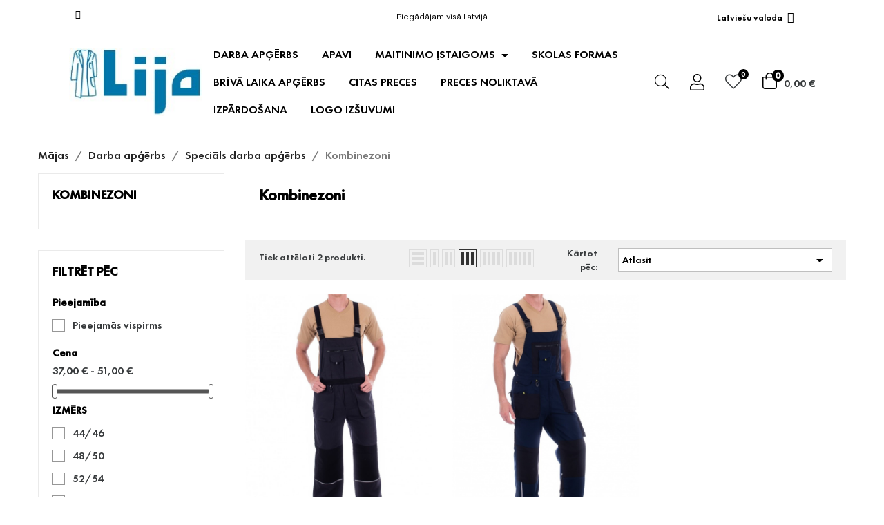

--- FILE ---
content_type: text/html; charset=utf-8
request_url: https://lijamedicinasapgerbs.lv/lv/70-kombinezoni
body_size: 37471
content:
<!doctype html>
<html lang="lv-LV"  class="" >

  <head>
    
      
  <meta charset="utf-8">


  <meta http-equiv="x-ua-compatible" content="ie=edge">



  <title>Darba kombinezons</title>
  
    
  
  <meta name="description" content="Darba kombinezons vīriešiem.">
  <meta name="keywords" content="">
    <meta name="verify-paysera" content="dd9905817371c72ce1e75910cf5414ba">
        <link rel="canonical" href="https://lijamedicinasapgerbs.lv/lv/70-kombinezoni">
    
          <link rel="alternate" href="https://lijamedicinasapgerbs.lv/lt/70-puskombinezoniai" hreflang="lt-lt">
          <link rel="alternate" href="https://lijamedicinasapgerbs.lv/et/70-kombinesoonid" hreflang="et-ee">
          <link rel="alternate" href="https://lijamedicinasapgerbs.lv/lv/70-kombinezoni" hreflang="lv-lv">
          <link rel="alternate" href="https://lijamedicinasapgerbs.lv/ru/70-kombinezon" hreflang="ru-ru">
      
  
  
    <script type="application/ld+json">
  {
    "@context": "https://schema.org",
    "@type": "Organization",
    "name" : "UAB Lija rūbai",
    "url" : "https://lijamedicinasapgerbs.lv/lv/"
         ,"logo": {
        "@type": "ImageObject",
        "url":"https://lijamedicinasapgerbs.lv/img/my-shop-logo-1627380752.jpg"
      }
      }
</script>

<script type="application/ld+json">
  {
    "@context": "https://schema.org",
    "@type": "WebPage",
    "isPartOf": {
      "@type": "WebSite",
      "url":  "https://lijamedicinasapgerbs.lv/lv/",
      "name": "UAB Lija rūbai"
    },
    "name": "Darba kombinezons",
    "url":  "https://lijamedicinasapgerbs.lv/lv/70-kombinezoni"
  }
</script>


  <script type="application/ld+json">
    {
      "@context": "https://schema.org",
      "@type": "BreadcrumbList",
      "itemListElement": [
                  {
            "@type": "ListItem",
            "position": 1,
            "name": "Mājas",
            "item": "https://lijamedicinasapgerbs.lv/lv/"
          },                  {
            "@type": "ListItem",
            "position": 2,
            "name": "Darba apģērbs",
            "item": "https://lijamedicinasapgerbs.lv/lv/8-darba-apgerbs"
          },                  {
            "@type": "ListItem",
            "position": 3,
            "name": "Speciāls darba apģērbs",
            "item": "https://lijamedicinasapgerbs.lv/lv/68-specials-darba-apgerbs"
          },                  {
            "@type": "ListItem",
            "position": 4,
            "name": "Kombinezoni",
            "item": "https://lijamedicinasapgerbs.lv/lv/70-kombinezoni"
          }              ]
    }
  </script>
  
  
  
  <script type="application/ld+json">
  {
    "@context": "https://schema.org",
    "@type": "ItemList",
    "itemListElement": [
          {
        "@type": "ListItem",
        "position": 1,
        "name": "Vīriešu darba puskombinezons „WOODY“ W02",
        "url": "https://lijamedicinasapgerbs.lv/lv/kombinezoni/282-81574-viriesu-darba-puskombinezons-woody-w02.html#/93-ad_spalva-navy_blue_02/218-ad_dydziai-44_46"
      },          {
        "@type": "ListItem",
        "position": 2,
        "name": "Darba puskombinezons „Ranger“ W04",
        "url": "https://lijamedicinasapgerbs.lv/lv/kombinezoni/281-81564-darba-puskombinezons-ranger-w04.html#/93-ad_spalva-navy_blue_02/218-ad_dydziai-44_46"
      }        ]
  }
</script>

  
  
    
  

  
    <meta property="og:title" content="Darba kombinezons" />
    <meta property="og:description" content="Darba kombinezons vīriešiem." />
    <meta property="og:url" content="https://lijamedicinasapgerbs.lv/lv/70-kombinezoni" />
    <meta property="og:site_name" content="UAB Lija rūbai" />
    <meta property="og:type" content="website" />    



  <meta name="viewport" content="width=device-width, initial-scale=1">



  <link rel="icon" type="image/vnd.microsoft.icon" href="https://lijamedicinasapgerbs.lv/img/favicon.ico?1627380752">
  <link rel="shortcut icon" type="image/x-icon" href="https://lijamedicinasapgerbs.lv/img/favicon.ico?1627380752">



    <link rel="stylesheet" href="https://lijamedicinasapgerbs.lv/themes/leo_woncep_v2/assets/cache/theme-28054640.css" type="text/css" media="all">




  

  <script type="text/javascript">
        var add_cart_error = "J\u016bsu piepras\u012bjuma apstr\u0101des laik\u0101 rad\u0101s k\u013c\u016bda. L\u016bdzu, m\u0113\u0123iniet v\u0113lreiz";
        var ajaxsearch = "1";
        var buttonwishlist_title_add = "Pievienot v\u0113lmju sarakstam";
        var buttonwishlist_title_remove = "No\u0146emt no v\u0113lmju saraksta";
        var cancel_rating_txt = "Atcelt v\u0113rt\u0113jumu";
        var disable_review_form_txt = "Nav neviena krit\u0113rija \u0161\u012b produkta vai \u0161\u012bs valodas p\u0101rskatam";
        var dpd_carrier_ids = [];
        var elementorFrontendConfig = {"environmentMode":{"edit":false,"wpPreview":true},"is_rtl":false,"breakpoints":{"xs":0,"sm":480,"md":768,"lg":1025,"xl":1440,"xxl":1600},"version":"1.1.3","urls":{"assets":"https:\/\/lijamedicinasapgerbs.lv\/modules\/leoelements\/assets\/"},"settings":{"general":{"elementor_global_image_lightbox":"yes","elementor_enable_lightbox_in_editor":"yes"}}};
        var enable_dropdown_defaultcart = 1;
        var enable_flycart_effect = 1;
        var enable_notification = 1;
        var height_cart_item = "135";
        var homeSize = {"width":"300","height":"364"};
        var isLogged = false;
        var lapinas_img = "https:\/\/lijamedicinasapgerbs.lv\/modules\/dpdbaltics\/views\/img\/lapinas.png";
        var lapinas_text = "Sustainable";
        var leo_push = 0;
        var leo_search_url = "https:\/\/lijamedicinasapgerbs.lv\/lv\/module\/leoproductsearch\/productsearch";
        var leo_token = "0c38551fbb8ce63dbd10cb5920c182a2";
        var leoproductsearch_static_token = "0c38551fbb8ce63dbd10cb5920c182a2";
        var leoproductsearch_token = "b9f298e01a58e2d6b1537cf0f430d62a";
        var lf_is_gen_rtl = false;
        var lps_show_product_img = "1";
        var lps_show_product_price = true;
        var lql_ajax_url = "https:\/\/lijamedicinasapgerbs.lv\/lv\/module\/leoquicklogin\/leocustomer";
        var lql_is_gen_rtl = false;
        var lql_module_dir = "\/modules\/leoquicklogin\/";
        var lql_myaccount_url = "https:\/\/lijamedicinasapgerbs.lv\/lv\/mans-konts";
        var lql_redirect = "0";
        var minChars = "3";
        var number_cartitem_display = 3;
        var numpro_display = "100";
        var opLeoElements = {"ajax":"\/\/lijamedicinasapgerbs.lv\/lv\/module\/leoelements\/ajax?token=b9f298e01a58e2d6b1537cf0f430d62a","contact":"\/\/lijamedicinasapgerbs.lv\/lv\/module\/leoelements\/contact","subscription":"\/\/lijamedicinasapgerbs.lv\/lv\/module\/leoelements\/subscription","cart":"\/\/lijamedicinasapgerbs.lv\/lv\/module\/leoelements\/cart","all_results_product":"View all product results","no_products":"No products found","languages":{"2":"https:\/\/lijamedicinasapgerbs.lv\/lt\/70-puskombinezoniai","3":"https:\/\/lijamedicinasapgerbs.lv\/et\/70-kombinesoonid","4":"https:\/\/lijamedicinasapgerbs.lv\/lv\/70-kombinezoni","5":"https:\/\/lijamedicinasapgerbs.lv\/ru\/70-kombinezon","length":4},"currencies":[]};
        var opLeoElementsList = {"gridLeft":[{"name":"product_thumbnail"},{"name":"product_flags"}],"gridRight":[{"name":"product_name"},{"name":"code","code":"<div class=_APQUOT_wr-price-reviews_APQUOT_>"},{"name":"product_price_and_shipping"},{"name":"code","code":"<\/div>"},{"name":"functional_buttons","element":[{"name":"quickview"},{"name":"add_to_cart"},{"name":"wishlist"},{"name":"compare"}]}],"listing_product_mode":"grid","listing_product_column_module":"3","listing_product_column":"3","listing_product_largedevice":"3","listing_product_tablet":"2","listing_product_extrasmalldevice":"2","listing_product_mobile":"1","top_total":"1","top_sortby":"1","top_grid":"1","pg_count":"1","pg_type":"1","plist_load_more_product_img":"1","plist_load_more_product_img_option":"1","plist_load_multi_product_img":"0","plist_load_cdown":"0","lmobile_swipe":"0","class":"leo-plist-style"};
        var prestashop = {"cart":{"products":[],"totals":{"total":{"type":"total","label":"Pavisam kop\u0101:","amount":0,"value":"0,00\u00a0\u20ac"},"total_including_tax":{"type":"total","label":"Kop\u0101 (ar PVN)","amount":0,"value":"0,00\u00a0\u20ac"},"total_excluding_tax":{"type":"total","label":"Kop\u0101 (BEZ PVN)","amount":0,"value":"0,00\u00a0\u20ac"}},"subtotals":{"products":{"type":"products","label":"Starpsumma","amount":0,"value":"0,00\u00a0\u20ac"},"discounts":null,"shipping":{"type":"shipping","label":"Pieg\u0101de","amount":0,"value":""},"tax":null},"products_count":0,"summary_string":"0 preces","vouchers":{"allowed":0,"added":[]},"discounts":[],"minimalPurchase":0,"minimalPurchaseRequired":""},"currency":{"id":1,"name":"Eiro","iso_code":"EUR","iso_code_num":"978","sign":"\u20ac"},"customer":{"lastname":null,"firstname":null,"email":null,"birthday":null,"newsletter":null,"newsletter_date_add":null,"optin":null,"website":null,"company":null,"siret":null,"ape":null,"is_logged":false,"gender":{"type":null,"name":null},"addresses":[]},"language":{"name":"Latvie\u0161u valoda (Latvian)","iso_code":"lv","locale":"lv-LV","language_code":"lv-lv","is_rtl":"0","date_format_lite":"Y-m-d","date_format_full":"Y-m-d H:i:s","id":4},"page":{"title":"","canonical":"https:\/\/lijamedicinasapgerbs.lv\/lv\/70-kombinezoni","meta":{"title":"Darba kombinezons","description":"Darba kombinezons v\u012brie\u0161iem.","keywords":"","robots":"index"},"page_name":"category","body_classes":{"lang-lv":true,"lang-rtl":false,"country-LV":true,"currency-EUR":true,"layout-left-column":true,"page-category":true,"tax-display-disabled":true,"category-id-70":true,"category-Kombinezoni":true,"category-id-parent-68":true,"category-depth-level-4":true},"admin_notifications":[]},"shop":{"name":"UAB Lija r\u016bbai","logo":"https:\/\/lijamedicinasapgerbs.lv\/img\/my-shop-logo-1627380752.jpg","stores_icon":"https:\/\/lijamedicinasapgerbs.lv\/img\/logo_stores.png","favicon":"https:\/\/lijamedicinasapgerbs.lv\/img\/favicon.ico"},"urls":{"base_url":"https:\/\/lijamedicinasapgerbs.lv\/","current_url":"https:\/\/lijamedicinasapgerbs.lv\/lv\/70-kombinezoni","shop_domain_url":"https:\/\/lijamedicinasapgerbs.lv","img_ps_url":"https:\/\/lijamedicinasapgerbs.lv\/img\/","img_cat_url":"https:\/\/lijamedicinasapgerbs.lv\/img\/c\/","img_lang_url":"https:\/\/lijamedicinasapgerbs.lv\/img\/l\/","img_prod_url":"https:\/\/lijamedicinasapgerbs.lv\/img\/p\/","img_manu_url":"https:\/\/lijamedicinasapgerbs.lv\/img\/m\/","img_sup_url":"https:\/\/lijamedicinasapgerbs.lv\/img\/su\/","img_ship_url":"https:\/\/lijamedicinasapgerbs.lv\/img\/s\/","img_store_url":"https:\/\/lijamedicinasapgerbs.lv\/img\/st\/","img_col_url":"https:\/\/lijamedicinasapgerbs.lv\/img\/co\/","img_url":"https:\/\/lijamedicinasapgerbs.lv\/themes\/leo_woncep_v2\/assets\/img\/","css_url":"https:\/\/lijamedicinasapgerbs.lv\/themes\/leo_woncep_v2\/assets\/css\/","js_url":"https:\/\/lijamedicinasapgerbs.lv\/themes\/leo_woncep_v2\/assets\/js\/","pic_url":"https:\/\/lijamedicinasapgerbs.lv\/upload\/","pages":{"address":"https:\/\/lijamedicinasapgerbs.lv\/lv\/adrese","addresses":"https:\/\/lijamedicinasapgerbs.lv\/lv\/adreses","authentication":"https:\/\/lijamedicinasapgerbs.lv\/lv\/piesl\u0113gties","cart":"https:\/\/lijamedicinasapgerbs.lv\/lv\/iepirkumu-grozs","category":"https:\/\/lijamedicinasapgerbs.lv\/lv\/index.php?controller=category","cms":"https:\/\/lijamedicinasapgerbs.lv\/lv\/index.php?controller=cms","contact":"https:\/\/lijamedicinasapgerbs.lv\/lv\/sazinieties-ar-mums","discount":"https:\/\/lijamedicinasapgerbs.lv\/lv\/atlaide","guest_tracking":"https:\/\/lijamedicinasapgerbs.lv\/lv\/guest-tracking","history":"https:\/\/lijamedicinasapgerbs.lv\/lv\/pas\u016bt\u012bjumu-v\u0113sture","identity":"https:\/\/lijamedicinasapgerbs.lv\/lv\/identit\u0101te","index":"https:\/\/lijamedicinasapgerbs.lv\/lv\/","my_account":"https:\/\/lijamedicinasapgerbs.lv\/lv\/mans-konts","order_confirmation":"https:\/\/lijamedicinasapgerbs.lv\/lv\/order-confirmation","order_detail":"https:\/\/lijamedicinasapgerbs.lv\/lv\/index.php?controller=order-detail","order_follow":"https:\/\/lijamedicinasapgerbs.lv\/lv\/pasut\u012bjuma-izseko\u0161ana","order":"https:\/\/lijamedicinasapgerbs.lv\/lv\/pas\u016bt\u012bjums","order_return":"https:\/\/lijamedicinasapgerbs.lv\/lv\/index.php?controller=order-return","order_slip":"https:\/\/lijamedicinasapgerbs.lv\/lv\/kred\u012btr\u0113\u0137ins","pagenotfound":"https:\/\/lijamedicinasapgerbs.lv\/lv\/lapa-nav-atrasta","password":"https:\/\/lijamedicinasapgerbs.lv\/lv\/paroles-atjauno\u0161ana","pdf_invoice":"https:\/\/lijamedicinasapgerbs.lv\/lv\/index.php?controller=pdf-invoice","pdf_order_return":"https:\/\/lijamedicinasapgerbs.lv\/lv\/index.php?controller=pdf-order-return","pdf_order_slip":"https:\/\/lijamedicinasapgerbs.lv\/lv\/index.php?controller=pdf-order-slip","prices_drop":"https:\/\/lijamedicinasapgerbs.lv\/lv\/nocenotie-produkti","product":"https:\/\/lijamedicinasapgerbs.lv\/lv\/index.php?controller=product","search":"https:\/\/lijamedicinasapgerbs.lv\/lv\/mekl\u0113t","sitemap":"https:\/\/lijamedicinasapgerbs.lv\/lv\/lapas karte","stores":"https:\/\/lijamedicinasapgerbs.lv\/lv\/veikali","supplier":"https:\/\/lijamedicinasapgerbs.lv\/lv\/pieg\u0101d\u0101t\u0101js","register":"https:\/\/lijamedicinasapgerbs.lv\/lv\/piesl\u0113gties?create_account=1","order_login":"https:\/\/lijamedicinasapgerbs.lv\/lv\/pas\u016bt\u012bjums?login=1"},"alternative_langs":{"lt-lt":"https:\/\/lijamedicinasapgerbs.lv\/lt\/70-puskombinezoniai","et-ee":"https:\/\/lijamedicinasapgerbs.lv\/et\/70-kombinesoonid","lv-lv":"https:\/\/lijamedicinasapgerbs.lv\/lv\/70-kombinezoni","ru-ru":"https:\/\/lijamedicinasapgerbs.lv\/ru\/70-kombinezon"},"theme_assets":"\/themes\/leo_woncep_v2\/assets\/","actions":{"logout":"https:\/\/lijamedicinasapgerbs.lv\/lv\/?mylogout="},"no_picture_image":{"bySize":{"small_default":{"url":"https:\/\/lijamedicinasapgerbs.lv\/img\/p\/lv-default-small_default.jpg","width":98,"height":98},"cart_default":{"url":"https:\/\/lijamedicinasapgerbs.lv\/img\/p\/lv-default-cart_default.jpg","width":125,"height":151},"home_default":{"url":"https:\/\/lijamedicinasapgerbs.lv\/img\/p\/lv-default-home_default.jpg","width":300,"height":364},"medium_default":{"url":"https:\/\/lijamedicinasapgerbs.lv\/img\/p\/lv-default-medium_default.jpg","width":452,"height":452},"large_default":{"url":"https:\/\/lijamedicinasapgerbs.lv\/img\/p\/lv-default-large_default.jpg","width":901,"height":1091}},"small":{"url":"https:\/\/lijamedicinasapgerbs.lv\/img\/p\/lv-default-small_default.jpg","width":98,"height":98},"medium":{"url":"https:\/\/lijamedicinasapgerbs.lv\/img\/p\/lv-default-home_default.jpg","width":300,"height":364},"large":{"url":"https:\/\/lijamedicinasapgerbs.lv\/img\/p\/lv-default-large_default.jpg","width":901,"height":1091},"legend":""}},"configuration":{"display_taxes_label":false,"display_prices_tax_incl":true,"is_catalog":false,"show_prices":true,"opt_in":{"partner":false},"quantity_discount":{"type":"price","label":"gab.cena"},"voucher_enabled":0,"return_enabled":0},"field_required":[],"breadcrumb":{"links":[{"title":"M\u0101jas","url":"https:\/\/lijamedicinasapgerbs.lv\/lv\/"},{"title":"Darba ap\u0123\u0113rbs","url":"https:\/\/lijamedicinasapgerbs.lv\/lv\/8-darba-apgerbs"},{"title":"Speci\u0101ls darba ap\u0123\u0113rbs","url":"https:\/\/lijamedicinasapgerbs.lv\/lv\/68-specials-darba-apgerbs"},{"title":"Kombinezoni","url":"https:\/\/lijamedicinasapgerbs.lv\/lv\/70-kombinezoni"}],"count":4},"link":{"protocol_link":"https:\/\/","protocol_content":"https:\/\/"},"time":1769073017,"static_token":"0c38551fbb8ce63dbd10cb5920c182a2","token":"b9f298e01a58e2d6b1537cf0f430d62a","debug":false};
        var psemailsubscription_subscription = "https:\/\/lijamedicinasapgerbs.lv\/lv\/module\/ps_emailsubscription\/subscription";
        var psr_icon_color = "#F19D76";
        var review_error = "J\u016bsu piepras\u012bjuma apstr\u0101des laik\u0101 rad\u0101s k\u013c\u016bda. L\u016bdzu, m\u0113\u0123iniet v\u0113lreiz";
        var show_popup = 0;
        var test_content = "[{\"id\":\"ba623ba\",\"elType\":\"section\",\"isInner\":false,\"settings\":{\"layout\":\"full_width\",\"structure\":\"30\",\"padding\":{\"unit\":\"px\",\"top\":\"20\",\"right\":\"20\",\"bottom\":\"0\",\"left\":\"20\",\"isLinked\":false},\"css_classes\":\"box1-h4\"},\"elements\":[{\"id\":\"89633a3\",\"elType\":\"column\",\"isInner\":false,\"settings\":{\"_column_size\":33,\"_inline_size\":null,\"padding\":{\"unit\":\"px\",\"top\":\"0\",\"right\":\"9\",\"bottom\":\"0\",\"left\":\"0\",\"isLinked\":false},\"animation\":\"fadeInLeft\",\"margin_mobile\":{\"unit\":\"px\",\"top\":\"0\",\"right\":\"0\",\"bottom\":\"0\",\"left\":\"0\",\"isLinked\":false},\"padding_mobile\":{\"unit\":\"px\",\"top\":\"0\",\"right\":\"0\",\"bottom\":\"20\",\"left\":\"0\",\"isLinked\":false}},\"elements\":[{\"id\":\"1976bb3\",\"elType\":\"widget\",\"isInner\":false,\"settings\":{\"image\":{\"url\":\"https:\\\/\\\/opmistic.com\\\/img\\\/cms\\\/op_banners\\\/banner-1.jpg\",\"id\":0},\"align_mobile\":\"left\",\"_padding_mobile\":{\"unit\":\"px\",\"top\":\"0\",\"right\":\"0\",\"bottom\":\"0\",\"left\":\"0\",\"isLinked\":false},\"link_to\":\"custom\",\"link\":{\"url\":\"https:\\\/\\\/opmistic.com\\\/lv\\\/92-briva-laika-komplekts\",\"is_external\":\"\",\"nofollow\":\"\"}},\"elements\":[],\"widgetType\":\"image\"}]},{\"id\":\"a8b6893\",\"elType\":\"column\",\"isInner\":false,\"settings\":{\"_column_size\":33,\"_inline_size\":null,\"padding\":{\"unit\":\"px\",\"top\":\"0\",\"right\":\"5\",\"bottom\":\"0\",\"left\":\"5\",\"isLinked\":false},\"animation\":\"fadeInDown\",\"margin\":{\"unit\":\"px\",\"top\":\"0\",\"right\":\"0\",\"bottom\":\"0\",\"left\":\"0\",\"isLinked\":false},\"padding_mobile\":{\"unit\":\"px\",\"top\":\"0\",\"right\":\"0\",\"bottom\":\"20\",\"left\":\"0\",\"isLinked\":false},\"css_classes\":\"center\"},\"elements\":[{\"id\":\"1ad7e7d\",\"elType\":\"widget\",\"isInner\":false,\"settings\":{\"image\":{\"url\":\"https:\\\/\\\/opmistic.com\\\/img\\\/cms\\\/op_banners\\\/banner-2.jpg\",\"id\":0}},\"elements\":[],\"widgetType\":\"image\"},{\"id\":\"3a1fdb2\",\"elType\":\"widget\",\"isInner\":false,\"settings\":{\"editor\":\"<p>Op...mistic<\\\/p>\",\"typography_typography\":\"custom\",\"typography_font_size\":{\"unit\":\"px\",\"size\":11,\"sizes\":[]},\"typography_font_weight\":\"700\",\"typography_line_height\":{\"unit\":\"px\",\"size\":24,\"sizes\":[]},\"typography_letter_spacing\":{\"unit\":\"px\",\"size\":2.8,\"sizes\":[]},\"text_color\":\"#ffffff\",\"typography_text_transform\":\"uppercase\",\"_padding\":{\"unit\":\"px\",\"top\":\"0\",\"right\":\"0\",\"bottom\":\"0\",\"left\":\"0\",\"isLinked\":true},\"_position\":\"absolute\",\"_offset_x\":{\"size\":19,\"unit\":\"%\"},\"_offset_y\":{\"size\":30,\"unit\":\"%\"},\"_offset_x_tablet\":{\"unit\":\"px\",\"size\":20,\"sizes\":[]},\"_offset_y_tablet\":{\"unit\":\"px\",\"size\":54,\"sizes\":[]}},\"elements\":[],\"widgetType\":\"text-editor\"},{\"id\":\"bda9124\",\"elType\":\"widget\",\"isInner\":false,\"settings\":{\"editor\":\"<p>Riided vaba <br \\\/>aja veetmiseks<\\\/p>\",\"text_color\":\"#ffffff\",\"typography_typography\":\"custom\",\"typography_font_size\":{\"unit\":\"px\",\"size\":74,\"sizes\":[]},\"typography_font_weight\":\"600\",\"typography_line_height\":{\"unit\":\"px\",\"size\":30,\"sizes\":[]},\"_padding\":{\"unit\":\"px\",\"top\":\"30\",\"right\":\"0\",\"bottom\":\"0\",\"left\":\"0\",\"isLinked\":false},\"_position\":\"absolute\",\"_offset_x\":{\"size\":19,\"unit\":\"%\"},\"_offset_y\":{\"size\":36,\"unit\":\"%\"},\"typography_font_size_tablet\":{\"unit\":\"px\",\"size\":30,\"sizes\":[]},\"_offset_x_tablet\":{\"unit\":\"px\",\"size\":20,\"sizes\":[]},\"_offset_y_tablet\":{\"unit\":\"px\",\"size\":78,\"sizes\":[]},\"_css_classes\":\"p-custom\"},\"elements\":[],\"widgetType\":\"text-editor\"},{\"id\":\"b33b5f9\",\"elType\":\"widget\",\"isInner\":false,\"settings\":{\"text\":\"Uuenda\",\"typography_typography\":\"custom\",\"typography_font_size\":{\"unit\":\"px\",\"size\":14,\"sizes\":[]},\"text_shadow_text_shadow_type\":\"yes\",\"button_text_color\":\"#ffffff\",\"background_color\":\"#000000\",\"hover_color\":\"#ffffff\",\"border_border\":\"solid\",\"border_width\":{\"unit\":\"px\",\"top\":\"1\",\"right\":\"1\",\"bottom\":\"1\",\"left\":\"1\",\"isLinked\":false},\"border_radius\":{\"unit\":\"px\",\"top\":\"0\",\"right\":\"0\",\"bottom\":\"0\",\"left\":\"0\",\"isLinked\":false},\"text_padding\":{\"unit\":\"px\",\"top\":\"15\",\"right\":\"50\",\"bottom\":\"15\",\"left\":\"50\",\"isLinked\":false},\"_margin\":{\"unit\":\"px\",\"top\":\"0\",\"right\":\"0\",\"bottom\":\"0\",\"left\":\"0\",\"isLinked\":true},\"_padding\":{\"unit\":\"px\",\"top\":\"40\",\"right\":\"0\",\"bottom\":\"0\",\"left\":\"0\",\"isLinked\":false},\"typography_letter_spacing\":{\"unit\":\"px\",\"size\":1,\"sizes\":[]},\"hover_animation\":\"pulse\",\"button_background_hover_color\":\"#c1582a\",\"button_hover_border_color\":\"#c1582a\",\"border_color\":\"#000000\",\"_position\":\"absolute\",\"_offset_x\":{\"size\":19,\"unit\":\"%\"},\"_offset_y\":{\"size\":68,\"unit\":\"%\"},\"_offset_x_tablet\":{\"unit\":\"px\",\"size\":20,\"sizes\":[]},\"_offset_y_tablet\":{\"unit\":\"px\",\"size\":166,\"sizes\":[]},\"link\":{\"url\":\"https:\\\/\\\/opmistic.com\\\/lv\\\/92-briva-laika-komplekts\",\"is_external\":\"\",\"nofollow\":\"\"}},\"elements\":[],\"widgetType\":\"button\"}]},{\"id\":\"c37acdc\",\"elType\":\"column\",\"isInner\":false,\"settings\":{\"_column_size\":33,\"_inline_size\":null,\"padding\":{\"unit\":\"px\",\"top\":\"0\",\"right\":\"0\",\"bottom\":\"0\",\"left\":\"9\",\"isLinked\":false},\"animation\":\"fadeInRight\",\"padding_mobile\":{\"unit\":\"px\",\"top\":\"0\",\"right\":\"0\",\"bottom\":\"0\",\"left\":\"0\",\"isLinked\":false}},\"elements\":[{\"id\":\"9581d12\",\"elType\":\"widget\",\"isInner\":false,\"settings\":{\"image\":{\"url\":\"https:\\\/\\\/opmistic.com\\\/img\\\/cms\\\/op_banners\\\/banner-3.jpg\",\"id\":0},\"_margin_mobile\":{\"unit\":\"px\",\"top\":\"0\",\"right\":\"0\",\"bottom\":\"0\",\"left\":\"0\",\"isLinked\":false},\"_padding_mobile\":{\"unit\":\"px\",\"top\":\"0\",\"right\":\"0\",\"bottom\":\"0\",\"left\":\"0\",\"isLinked\":false},\"link_to\":\"custom\",\"link\":{\"url\":\"https:\\\/\\\/opmistic.com\\\/lv\\\/92-briva-laika-komplekts\",\"is_external\":\"\",\"nofollow\":\"\"}},\"elements\":[],\"widgetType\":\"image\"}]}]},{\"id\":\"b65271d\",\"elType\":\"section\",\"isInner\":false,\"settings\":{\"layout\":\"full_width\",\"structure\":\"50\",\"padding\":{\"unit\":\"px\",\"top\":\"20\",\"right\":\"10\",\"bottom\":\"0\",\"left\":\"10\",\"isLinked\":false},\"animation\":\"zoomIn\",\"_element_id\":\"home-categories\"},\"elements\":[{\"id\":\"f1f9d06\",\"elType\":\"column\",\"isInner\":false,\"settings\":{\"_column_size\":20,\"_inline_size\":null,\"border_border\":\"solid\",\"border_width\":{\"unit\":\"px\",\"top\":\"2\",\"right\":\"2\",\"bottom\":\"2\",\"left\":\"2\",\"isLinked\":true},\"border_hover_border\":\"solid\",\"border_hover_width\":{\"unit\":\"px\",\"top\":\"2\",\"right\":\"2\",\"bottom\":\"2\",\"left\":\"2\",\"isLinked\":true},\"border_hover_color\":\"#c1582a\",\"text_align\":\"center\",\"margin\":{\"unit\":\"px\",\"top\":\"0\",\"right\":\"10\",\"bottom\":\"0\",\"left\":\"10\",\"isLinked\":false},\"margin_mobile\":{\"unit\":\"px\",\"top\":\"0\",\"right\":\"0\",\"bottom\":\"15\",\"left\":\"0\",\"isLinked\":false},\"padding\":{\"unit\":\"px\",\"top\":\"20\",\"right\":\"0\",\"bottom\":\"20\",\"left\":\"0\",\"isLinked\":false},\"padding_mobile\":{\"unit\":\"px\",\"top\":\"20\",\"right\":\"0\",\"bottom\":\"20\",\"left\":\"0\",\"isLinked\":false}},\"elements\":[{\"id\":\"c3d628d\",\"elType\":\"widget\",\"isInner\":false,\"settings\":{\"title\":\"Vabaaja\",\"title_color\":\"#000000\",\"typography_typography\":\"custom\",\"typography_font_family\":\"Cerebri Sans Pro\",\"typography_font_size\":{\"unit\":\"px\",\"size\":14,\"sizes\":[]},\"typography_font_weight\":\"400\",\"_padding\":{\"unit\":\"px\",\"top\":\"0\",\"right\":\"0\",\"bottom\":\"3\",\"left\":\"0\",\"isLinked\":false},\"link\":{\"url\":\"https:\\\/\\\/opmistic.com\\\/lv\\\/92-briva-laika-komplekts\",\"is_external\":\"\",\"nofollow\":\"\"}},\"elements\":[],\"widgetType\":\"heading\"},{\"id\":\"d2faff3\",\"elType\":\"widget\",\"isInner\":false,\"settings\":{\"title\":\"komplekt\",\"title_color\":\"#000000\",\"typography_typography\":\"custom\",\"typography_font_size\":{\"unit\":\"px\",\"size\":24,\"sizes\":[]},\"typography_font_size_tablet\":{\"unit\":\"px\",\"size\":20,\"sizes\":[]},\"_padding\":{\"unit\":\"px\",\"top\":\"0\",\"right\":\"0\",\"bottom\":\"0\",\"left\":\"0\",\"isLinked\":false},\"link\":{\"url\":\"92-vabaaja-komplekt\",\"is_external\":\"\",\"nofollow\":\"\"},\"typography_text_transform\":\"uppercase\"},\"elements\":[],\"widgetType\":\"heading\"}]},{\"id\":\"f9cdb15\",\"elType\":\"column\",\"isInner\":false,\"settings\":{\"_column_size\":20,\"_inline_size\":null,\"border_border\":\"solid\",\"border_width\":{\"unit\":\"px\",\"top\":\"2\",\"right\":\"2\",\"bottom\":\"2\",\"left\":\"2\",\"isLinked\":true},\"border_hover_border\":\"solid\",\"border_hover_width\":{\"unit\":\"px\",\"top\":\"2\",\"right\":\"2\",\"bottom\":\"2\",\"left\":\"2\",\"isLinked\":true},\"border_hover_color\":\"#c1582a\",\"text_align\":\"center\",\"margin\":{\"unit\":\"px\",\"top\":\"0\",\"right\":\"10\",\"bottom\":\"0\",\"left\":\"10\",\"isLinked\":false},\"margin_mobile\":{\"unit\":\"px\",\"top\":\"0\",\"right\":\"0\",\"bottom\":\"15\",\"left\":\"0\",\"isLinked\":false},\"padding\":{\"unit\":\"px\",\"top\":\"20\",\"right\":\"0\",\"bottom\":\"20\",\"left\":\"0\",\"isLinked\":false}},\"elements\":[{\"id\":\"76ce33f\",\"elType\":\"widget\",\"isInner\":false,\"settings\":{\"title\":\"Vabaaja\",\"title_color\":\"#000000\",\"typography_typography\":\"custom\",\"typography_font_family\":\"Cerebri Sans Pro\",\"typography_font_size\":{\"unit\":\"px\",\"size\":14,\"sizes\":[]},\"typography_font_weight\":\"400\",\"_padding\":{\"unit\":\"px\",\"top\":\"0\",\"right\":\"0\",\"bottom\":\"3\",\"left\":\"0\",\"isLinked\":false},\"link\":{\"url\":\"https:\\\/\\\/opmistic.com\\\/lv\\\/101-dzemperi-atputai\",\"is_external\":\"\",\"nofollow\":\"\"}},\"elements\":[],\"widgetType\":\"heading\"},{\"id\":\"ab5ad04\",\"elType\":\"widget\",\"isInner\":false,\"settings\":{\"title\":\"d\\u017eemprid\",\"title_color\":\"#000000\",\"typography_typography\":\"custom\",\"typography_font_size\":{\"unit\":\"px\",\"size\":24,\"sizes\":[]},\"typography_font_size_tablet\":{\"unit\":\"px\",\"size\":20,\"sizes\":[]},\"_padding\":{\"unit\":\"px\",\"top\":\"0\",\"right\":\"0\",\"bottom\":\"0\",\"left\":\"0\",\"isLinked\":false},\"link\":{\"url\":\"101-vabaaja-dzemprid\",\"is_external\":\"\",\"nofollow\":\"\"},\"typography_text_transform\":\"uppercase\"},\"elements\":[],\"widgetType\":\"heading\"}]},{\"id\":\"bdce52f\",\"elType\":\"column\",\"isInner\":false,\"settings\":{\"_column_size\":20,\"_inline_size\":null,\"border_border\":\"solid\",\"border_width\":{\"unit\":\"px\",\"top\":\"2\",\"right\":\"2\",\"bottom\":\"2\",\"left\":\"2\",\"isLinked\":true},\"border_hover_border\":\"solid\",\"border_hover_width\":{\"unit\":\"px\",\"top\":\"2\",\"right\":\"2\",\"bottom\":\"2\",\"left\":\"2\",\"isLinked\":true},\"border_hover_color\":\"#c1582a\",\"text_align\":\"center\",\"margin\":{\"unit\":\"px\",\"top\":\"0\",\"right\":\"10\",\"bottom\":\"0\",\"left\":\"10\",\"isLinked\":false},\"margin_mobile\":{\"unit\":\"px\",\"top\":\"0\",\"right\":\"0\",\"bottom\":\"15\",\"left\":\"0\",\"isLinked\":false},\"padding\":{\"unit\":\"px\",\"top\":\"20\",\"right\":\"0\",\"bottom\":\"20\",\"left\":\"0\",\"isLinked\":false}},\"elements\":[{\"id\":\"e2cfd46\",\"elType\":\"widget\",\"isInner\":false,\"settings\":{\"title\":\"Vabaaja\",\"title_color\":\"#000000\",\"typography_typography\":\"custom\",\"typography_font_family\":\"Cerebri Sans Pro\",\"typography_font_size\":{\"unit\":\"px\",\"size\":14,\"sizes\":[]},\"typography_font_weight\":\"400\",\"_padding\":{\"unit\":\"px\",\"top\":\"0\",\"right\":\"0\",\"bottom\":\"3\",\"left\":\"0\",\"isLinked\":false},\"link\":{\"url\":\"https:\\\/\\\/opmistic.com\\\/lv\\\/102-atputas-bikses\",\"is_external\":\"\",\"nofollow\":\"\"}},\"elements\":[],\"widgetType\":\"heading\"},{\"id\":\"48fe962\",\"elType\":\"widget\",\"isInner\":false,\"settings\":{\"title\":\"p\\u00fcksid\",\"title_color\":\"#000000\",\"typography_typography\":\"custom\",\"typography_font_size\":{\"unit\":\"px\",\"size\":24,\"sizes\":[]},\"typography_font_size_tablet\":{\"unit\":\"px\",\"size\":20,\"sizes\":[]},\"_padding\":{\"unit\":\"px\",\"top\":\"0\",\"right\":\"0\",\"bottom\":\"0\",\"left\":\"0\",\"isLinked\":false},\"link\":{\"url\":\"102-vabaaja-pueksid\",\"is_external\":\"\",\"nofollow\":\"\"},\"typography_text_transform\":\"uppercase\"},\"elements\":[],\"widgetType\":\"heading\"}]},{\"id\":\"3630f8c\",\"elType\":\"column\",\"isInner\":false,\"settings\":{\"_column_size\":20,\"_inline_size\":null,\"border_border\":\"solid\",\"border_width\":{\"unit\":\"px\",\"top\":\"2\",\"right\":\"2\",\"bottom\":\"2\",\"left\":\"2\",\"isLinked\":true},\"border_hover_border\":\"solid\",\"border_hover_width\":{\"unit\":\"px\",\"top\":\"2\",\"right\":\"2\",\"bottom\":\"2\",\"left\":\"2\",\"isLinked\":true},\"border_hover_color\":\"#c1582a\",\"text_align\":\"center\",\"margin\":{\"unit\":\"px\",\"top\":\"0\",\"right\":\"10\",\"bottom\":\"0\",\"left\":\"10\",\"isLinked\":false},\"margin_mobile\":{\"unit\":\"px\",\"top\":\"0\",\"right\":\"0\",\"bottom\":\"15\",\"left\":\"0\",\"isLinked\":false},\"padding\":{\"unit\":\"px\",\"top\":\"20\",\"right\":\"0\",\"bottom\":\"20\",\"left\":\"0\",\"isLinked\":false}},\"elements\":[{\"id\":\"878da95\",\"elType\":\"widget\",\"isInner\":false,\"settings\":{\"title\":\"Vabaaja\",\"title_color\":\"#000000\",\"typography_typography\":\"custom\",\"typography_font_family\":\"Cerebri Sans Pro\",\"typography_font_size\":{\"unit\":\"px\",\"size\":14,\"sizes\":[]},\"typography_font_weight\":\"400\",\"_padding\":{\"unit\":\"px\",\"top\":\"0\",\"right\":\"0\",\"bottom\":\"3\",\"left\":\"0\",\"isLinked\":false},\"link\":{\"url\":\"https:\\\/\\\/opmistic.com\\\/lv\\\/96-atputas-tunikas\",\"is_external\":\"\",\"nofollow\":\"\"}},\"elements\":[],\"widgetType\":\"heading\"},{\"id\":\"aa50243\",\"elType\":\"widget\",\"isInner\":false,\"settings\":{\"title\":\"tuunikad\",\"title_color\":\"#000000\",\"typography_typography\":\"custom\",\"typography_font_size\":{\"unit\":\"px\",\"size\":24,\"sizes\":[]},\"typography_font_size_tablet\":{\"unit\":\"px\",\"size\":20,\"sizes\":[]},\"_padding\":{\"unit\":\"px\",\"top\":\"0\",\"right\":\"0\",\"bottom\":\"0\",\"left\":\"0\",\"isLinked\":false},\"link\":{\"url\":\"96-vaba-aja-tuunikad\",\"is_external\":\"\",\"nofollow\":\"\"},\"typography_text_transform\":\"uppercase\"},\"elements\":[],\"widgetType\":\"heading\"}]},{\"id\":\"af1e9e8\",\"elType\":\"column\",\"isInner\":false,\"settings\":{\"_column_size\":20,\"_inline_size\":null,\"border_border\":\"solid\",\"border_width\":{\"unit\":\"px\",\"top\":\"2\",\"right\":\"2\",\"bottom\":\"2\",\"left\":\"2\",\"isLinked\":true},\"border_hover_border\":\"solid\",\"border_hover_width\":{\"unit\":\"px\",\"top\":\"2\",\"right\":\"2\",\"bottom\":\"2\",\"left\":\"2\",\"isLinked\":true},\"border_hover_color\":\"#c1582a\",\"text_align\":\"center\",\"margin\":{\"unit\":\"px\",\"top\":\"0\",\"right\":\"10\",\"bottom\":\"0\",\"left\":\"10\",\"isLinked\":false},\"margin_mobile\":{\"unit\":\"px\",\"top\":\"0\",\"right\":\"0\",\"bottom\":\"15\",\"left\":\"0\",\"isLinked\":false},\"padding\":{\"unit\":\"px\",\"top\":\"20\",\"right\":\"0\",\"bottom\":\"20\",\"left\":\"0\",\"isLinked\":false}},\"elements\":[{\"id\":\"c302733\",\"elType\":\"widget\",\"isInner\":false,\"settings\":{\"title\":\"Vabaaja\",\"title_color\":\"#000000\",\"typography_typography\":\"custom\",\"typography_font_family\":\"Cerebri Sans Pro\",\"typography_font_size\":{\"unit\":\"px\",\"size\":14,\"sizes\":[]},\"typography_font_weight\":\"400\",\"_padding\":{\"unit\":\"px\",\"top\":\"0\",\"right\":\"0\",\"bottom\":\"3\",\"left\":\"0\",\"isLinked\":false},\"link\":{\"url\":\"https:\\\/\\\/opmistic.com\\\/lv\\\/108-atputas-krekls\",\"is_external\":\"\",\"nofollow\":\"\"}},\"elements\":[],\"widgetType\":\"heading\"},{\"id\":\"5fc3886\",\"elType\":\"widget\",\"isInner\":false,\"settings\":{\"title\":\"s\\u00e4rk\",\"title_color\":\"#000000\",\"typography_typography\":\"custom\",\"typography_font_size\":{\"unit\":\"px\",\"size\":24,\"sizes\":[]},\"typography_font_size_tablet\":{\"unit\":\"px\",\"size\":20,\"sizes\":[]},\"_padding\":{\"unit\":\"px\",\"top\":\"0\",\"right\":\"0\",\"bottom\":\"0\",\"left\":\"0\",\"isLinked\":false},\"link\":{\"url\":\"108-vaba-aja-saerk\",\"is_external\":\"\",\"nofollow\":\"\"},\"typography_text_transform\":\"uppercase\"},\"elements\":[],\"widgetType\":\"heading\"}]}]},{\"id\":\"8c17540\",\"elType\":\"section\",\"isInner\":false,\"settings\":{\"padding\":{\"unit\":\"px\",\"top\":\"50\",\"right\":\"0\",\"bottom\":\"0\",\"left\":\"0\",\"isLinked\":false},\"layout\":\"full_width\",\"padding_mobile\":{\"unit\":\"px\",\"top\":\"40\",\"right\":\"0\",\"bottom\":\"0\",\"left\":\"0\",\"isLinked\":false}},\"elements\":[{\"id\":\"0f23014\",\"elType\":\"column\",\"isInner\":false,\"settings\":{\"_column_size\":100},\"elements\":[{\"id\":\"03c22f0\",\"elType\":\"widget\",\"isInner\":false,\"settings\":{\"title\":\"Uus kaup\",\"source\":\"c\",\"category\":\"2_128\",\"source_pl\":\"plist2060822031\",\"navigation\":\"arrows\",\"infinite\":\"no\",\"pause_on_hover\":\"no\",\"slides_to_show_tablet\":\"3\",\"per_col\":\"1\",\"slides_to_scroll_tablet\":\"2\",\"slides_to_show\":\"5\",\"show_title\":\"1\",\"show_sub_title\":\"1\",\"sub_title\":\"Uusimad mudelir\\u00f5ivad teie vaba aja veetmiseks.!\",\"title_align\":\"center\",\"title_color\":\"#000000\",\"title_typography_typography\":\"custom\",\"title_typography_font_size\":{\"unit\":\"px\",\"size\":42,\"sizes\":[]},\"sub_title_align\":\"center\",\"sub_title_color\":\"#787878\",\"sub_title_typography_typography\":\"custom\",\"sub_title_typography_font_family\":\"Cerebri Sans Pro\",\"sub_title_typography_font_size\":{\"unit\":\"px\",\"size\":16,\"sizes\":[]},\"sub_title_padding\":{\"unit\":\"px\",\"top\":\"0\",\"right\":\"0\",\"bottom\":\"60\",\"left\":\"0\",\"isLinked\":false},\"sub_title_padding_mobile\":{\"unit\":\"px\",\"top\":\"0\",\"right\":\"15\",\"bottom\":\"30\",\"left\":\"15\",\"isLinked\":false},\"spacing\":\"15\",\"spacing_tablet\":\"20\",\"spacing_mobile\":\"30\",\"product_ids\":[\"150\",\"208\",\"207\"]},\"elements\":[],\"widgetType\":\"LeoProductCarousel\"}]}]},{\"id\":\"8e6bdcd\",\"elType\":\"section\",\"isInner\":false,\"settings\":{\"padding\":{\"unit\":\"px\",\"top\":\"50\",\"right\":\"0\",\"bottom\":\"0\",\"left\":\"0\",\"isLinked\":false},\"padding_mobile\":{\"unit\":\"px\",\"top\":\"40\",\"right\":\"0\",\"bottom\":\"0\",\"left\":\"0\",\"isLinked\":false}},\"elements\":[{\"id\":\"58dca0c\",\"elType\":\"column\",\"isInner\":false,\"settings\":{\"_column_size\":100},\"elements\":[{\"id\":\"07d979a\",\"elType\":\"widget\",\"isInner\":false,\"settings\":{\"title\":\"Kollektsioonid\",\"align\":\"center\",\"title_color\":\"#000000\",\"typography_typography\":\"custom\",\"typography_font_size\":{\"unit\":\"px\",\"size\":42,\"sizes\":[]},\"typography_line_height\":{\"unit\":\"px\",\"size\":50,\"sizes\":[]},\"typography_font_size_mobile\":{\"unit\":\"px\",\"size\":30,\"sizes\":[]}},\"elements\":[],\"widgetType\":\"heading\"},{\"id\":\"2e56767\",\"elType\":\"widget\",\"isInner\":false,\"settings\":{\"editor\":\"<p>Valige vastavalt oma tujule<\\\/p>\",\"align\":\"center\",\"text_color\":\"#787878\",\"typography_typography\":\"custom\",\"typography_font_family\":\"Cerebri Sans Pro\",\"typography_font_size\":{\"unit\":\"px\",\"size\":16,\"sizes\":[]},\"typography_font_weight\":\"300\",\"_padding\":{\"unit\":\"px\",\"top\":\"20\",\"right\":\"0\",\"bottom\":\"0\",\"left\":\"0\",\"isLinked\":false},\"_padding_mobile\":{\"unit\":\"px\",\"top\":\"0\",\"right\":\"10\",\"bottom\":\"30\",\"left\":\"10\",\"isLinked\":false}},\"elements\":[],\"widgetType\":\"text-editor\"}]}]},{\"id\":\"e70e7f8\",\"elType\":\"section\",\"isInner\":false,\"settings\":{\"structure\":\"30\",\"padding\":{\"unit\":\"px\",\"top\":\"50\",\"right\":\"0\",\"bottom\":\"70\",\"left\":\"0\",\"isLinked\":false},\"padding_mobile\":{\"unit\":\"px\",\"top\":\"0\",\"right\":\"10\",\"bottom\":\"0\",\"left\":\"10\",\"isLinked\":false}},\"elements\":[{\"id\":\"399bf7a\",\"elType\":\"column\",\"isInner\":false,\"settings\":{\"_column_size\":33,\"padding\":{\"unit\":\"px\",\"top\":\"0\",\"right\":\"15\",\"bottom\":\"0\",\"left\":\"15\",\"isLinked\":false},\"_inline_size\":null,\"padding_mobile\":{\"unit\":\"px\",\"top\":\"0\",\"right\":\"0\",\"bottom\":\"20\",\"left\":\"0\",\"isLinked\":false},\"animation\":\"fadeInLeft\"},\"elements\":[{\"id\":\"d416a61\",\"elType\":\"widget\",\"isInner\":false,\"settings\":{\"image\":{\"url\":\"https:\\\/\\\/opmistic.com\\\/img\\\/cms\\\/op_banners\\\/banner-4.jpg\",\"id\":0},\"link_to\":\"custom\",\"link\":{\"url\":\"https:\\\/\\\/opmistic.com\\\/lv\\\/92-briva-laika-komplekts\",\"is_external\":\"\",\"nofollow\":\"\"}},\"elements\":[],\"widgetType\":\"image\"},{\"id\":\"db4f266\",\"elType\":\"widget\",\"isInner\":false,\"settings\":{\"text\":\"Komplekts\",\"align\":\"center\",\"typography_typography\":\"custom\",\"typography_font_size\":{\"unit\":\"px\",\"size\":32,\"sizes\":[]},\"button_text_color\":\"#ffffff\",\"background_color\":\"rgba(255,255,255,0)\",\"hover_color\":\"#ad4517\",\"hover_animation\":\"pulse\",\"border_radius\":{\"unit\":\"px\",\"top\":\"0\",\"right\":\"0\",\"bottom\":\"0\",\"left\":\"0\",\"isLinked\":false},\"_position\":\"absolute\",\"_offset_x\":{\"size\":-4,\"unit\":\"px\"},\"_offset_y\":{\"size\":228,\"unit\":\"px\"},\"text_shadow_text_shadow_type\":\"yes\",\"_offset_y_tablet\":{\"unit\":\"px\",\"size\":161,\"sizes\":[]},\"link\":{\"url\":\"https:\\\/\\\/opmistic.com\\\/lv\\\/92-briva-laika-komplekts\",\"is_external\":\"\",\"nofollow\":\"\"}},\"elements\":[],\"widgetType\":\"button\"}]},{\"id\":\"e7c0dbd\",\"elType\":\"column\",\"isInner\":false,\"settings\":{\"_column_size\":33,\"padding\":{\"unit\":\"px\",\"top\":\"60\",\"right\":\"15\",\"bottom\":\"0\",\"left\":\"15\",\"isLinked\":false},\"_inline_size\":null,\"padding_mobile\":{\"unit\":\"px\",\"top\":\"0\",\"right\":\"0\",\"bottom\":\"20\",\"left\":\"0\",\"isLinked\":false},\"animation\":\"fadeInDown\"},\"elements\":[{\"id\":\"bda1950\",\"elType\":\"widget\",\"isInner\":false,\"settings\":{\"image\":{\"url\":\"https:\\\/\\\/opmistic.com\\\/img\\\/cms\\\/op_banners\\\/banner-5.jpg\",\"id\":0},\"link_to\":\"custom\",\"link\":{\"url\":\"https:\\\/\\\/opmistic.com\\\/lv\\\/101-dzemperi-atputai\",\"is_external\":\"\",\"nofollow\":\"\"}},\"elements\":[],\"widgetType\":\"image\"},{\"id\":\"6722e2b\",\"elType\":\"widget\",\"isInner\":false,\"settings\":{\"text\":\"D\\u017eemperi\",\"align\":\"center\",\"typography_typography\":\"custom\",\"typography_font_size\":{\"unit\":\"px\",\"size\":32,\"sizes\":[]},\"button_text_color\":\"#ffffff\",\"background_color\":\"rgba(255,255,255,0)\",\"hover_color\":\"#ad4517\",\"hover_animation\":\"pulse\",\"border_radius\":{\"unit\":\"px\",\"top\":\"0\",\"right\":\"0\",\"bottom\":\"0\",\"left\":\"0\",\"isLinked\":false},\"_position\":\"absolute\",\"_offset_x\":{\"size\":-4,\"unit\":\"px\"},\"_offset_y\":{\"size\":216,\"unit\":\"px\"},\"text_shadow_text_shadow_type\":\"yes\",\"_offset_y_tablet\":{\"unit\":\"px\",\"size\":149,\"sizes\":[]},\"link\":{\"url\":\"https:\\\/\\\/opmistic.com\\\/lv\\\/101-dzemperi-atputai\",\"is_external\":\"\",\"nofollow\":\"\"}},\"elements\":[],\"widgetType\":\"button\"}]},{\"id\":\"8b34666\",\"elType\":\"column\",\"isInner\":false,\"settings\":{\"_column_size\":33,\"padding\":{\"unit\":\"px\",\"top\":\"0\",\"right\":\"15\",\"bottom\":\"0\",\"left\":\"15\",\"isLinked\":false},\"_inline_size\":null,\"padding_mobile\":{\"unit\":\"px\",\"top\":\"0\",\"right\":\"0\",\"bottom\":\"40\",\"left\":\"0\",\"isLinked\":false},\"animation\":\"fadeInRight\"},\"elements\":[{\"id\":\"46d2199\",\"elType\":\"widget\",\"isInner\":false,\"settings\":{\"image\":{\"url\":\"https:\\\/\\\/opmistic.com\\\/img\\\/cms\\\/op_banners\\\/banner-6.jpg\",\"id\":0},\"link_to\":\"custom\",\"link\":{\"url\":\"https:\\\/\\\/opmistic.com\\\/lv\\\/108-atputas-krekls\",\"is_external\":\"\",\"nofollow\":\"\"}},\"elements\":[],\"widgetType\":\"image\"},{\"id\":\"1c9ea16\",\"elType\":\"widget\",\"isInner\":false,\"settings\":{\"text\":\"Krekls\",\"align\":\"center\",\"typography_typography\":\"custom\",\"typography_font_size\":{\"unit\":\"px\",\"size\":32,\"sizes\":[]},\"button_text_color\":\"#ffffff\",\"background_color\":\"rgba(255,255,255,0)\",\"hover_color\":\"#ad4517\",\"hover_animation\":\"pulse\",\"border_radius\":{\"unit\":\"px\",\"top\":\"0\",\"right\":\"0\",\"bottom\":\"0\",\"left\":\"0\",\"isLinked\":false},\"_position\":\"absolute\",\"_offset_x\":{\"size\":-8,\"unit\":\"px\"},\"_offset_y\":{\"size\":214,\"unit\":\"px\"},\"text_shadow_text_shadow_type\":\"yes\",\"_offset_y_tablet\":{\"unit\":\"px\",\"size\":152,\"sizes\":[]},\"link\":{\"url\":\"https:\\\/\\\/opmistic.com\\\/lv\\\/108-atputas-krekls\",\"is_external\":\"\",\"nofollow\":\"\"}},\"elements\":[],\"widgetType\":\"button\"}]}]},{\"id\":\"4245e35\",\"elType\":\"section\",\"isInner\":false,\"settings\":[],\"elements\":[{\"id\":\"5e2425d\",\"elType\":\"column\",\"isInner\":false,\"settings\":{\"_column_size\":100},\"elements\":[{\"id\":\"fc7a15c\",\"elType\":\"widget\",\"isInner\":false,\"settings\":{\"text\":\"VAATA K\\u00d5IKE\",\"align\":\"center\",\"selected_icon\":{\"value\":\"fas fa-plus\",\"library\":\"fa-solid\"},\"icon_indent\":{\"unit\":\"px\",\"size\":14,\"sizes\":[]},\"typography_typography\":\"custom\",\"typography_font_size\":{\"unit\":\"px\",\"size\":12,\"sizes\":[]},\"typography_letter_spacing\":{\"unit\":\"px\",\"size\":2,\"sizes\":[]},\"text_shadow_text_shadow_type\":\"yes\",\"button_text_color\":\"#000000\",\"background_color\":\"rgba(0,0,0,0)\",\"hover_color\":\"#c1582a\",\"hover_animation\":\"pulse\",\"border_border\":\"solid\",\"border_width\":{\"unit\":\"px\",\"top\":\"0\",\"right\":\"0\",\"bottom\":\"2\",\"left\":\"0\",\"isLinked\":false},\"border_radius\":{\"unit\":\"px\",\"top\":\"0\",\"right\":\"0\",\"bottom\":\"0\",\"left\":\"0\",\"isLinked\":false},\"text_padding\":{\"unit\":\"px\",\"top\":\"0\",\"right\":\"0\",\"bottom\":\"10\",\"left\":\"0\",\"isLinked\":false},\"link\":{\"url\":\"https:\\\/\\\/opmistic.com\\\/lv\\\/91-briva-laika-apgerbs\",\"is_external\":\"\",\"nofollow\":\"\"}},\"elements\":[],\"widgetType\":\"button\"}]}]},{\"id\":\"e8231f3\",\"elType\":\"section\",\"isInner\":false,\"settings\":{\"padding\":{\"unit\":\"px\",\"top\":\"100\",\"right\":\"0\",\"bottom\":\"50\",\"left\":\"0\",\"isLinked\":false}},\"elements\":[{\"id\":\"40c06a8\",\"elType\":\"column\",\"isInner\":false,\"settings\":{\"_column_size\":100},\"elements\":[{\"id\":\"19b9c4c\",\"elType\":\"widget\",\"isInner\":false,\"settings\":{\"title\":\"Reklaamkaubad\",\"align\":\"center\",\"title_color\":\"#000000\",\"typography_typography\":\"custom\",\"typography_font_size\":{\"unit\":\"px\",\"size\":42,\"sizes\":[]}},\"elements\":[],\"widgetType\":\"heading\"}]}]},{\"id\":\"67259b2\",\"elType\":\"section\",\"isInner\":false,\"settings\":{\"structure\":\"20\",\"background_background\":\"classic\",\"background_image\":{\"url\":\"https:\\\/\\\/opmistic.com\\\/img\\\/cms\\\/op_banners\\\/new-product-banner-dfart.jpg\",\"id\":0},\"background_repeat\":\"no-repeat\",\"margin\":{\"unit\":\"px\",\"top\":\"0\",\"right\":0,\"bottom\":\"0\",\"left\":0,\"isLinked\":false},\"padding\":{\"unit\":\"px\",\"top\":\"0\",\"right\":\"20\",\"bottom\":\"0\",\"left\":\"20\",\"isLinked\":false},\"background_position\":\"top center\"},\"elements\":[{\"id\":\"f3c8c53\",\"elType\":\"column\",\"isInner\":false,\"settings\":{\"_column_size\":50,\"_inline_size\":40,\"_inline_size_tablet\":35},\"elements\":[{\"id\":\"aedfea3\",\"elType\":\"widget\",\"isInner\":false,\"settings\":{\"editor\":\"<p>Osta odavamalt<\\\/p>\",\"typography_typography\":\"custom\",\"typography_font_size\":{\"unit\":\"px\",\"size\":11,\"sizes\":[]},\"typography_font_weight\":\"700\",\"typography_line_height\":{\"unit\":\"px\",\"size\":24,\"sizes\":[]},\"typography_letter_spacing\":{\"unit\":\"px\",\"size\":2.8,\"sizes\":[]},\"text_color\":\"#ffffff\",\"typography_text_transform\":\"uppercase\",\"_padding\":{\"unit\":\"px\",\"top\":\"0\",\"right\":\"0\",\"bottom\":\"0\",\"left\":\"0\",\"isLinked\":true},\"_position\":\"absolute\",\"_offset_x\":{\"size\":99,\"unit\":\"px\"},\"_offset_y\":{\"size\":202,\"unit\":\"px\"},\"hide_mobile\":\"hidden-phone\",\"align_tablet\":\"center\",\"_offset_x_tablet\":{\"unit\":\"%\",\"size\":0,\"sizes\":[]},\"_offset_y_tablet\":{\"unit\":\"%\",\"size\":46,\"sizes\":[]}},\"elements\":[],\"widgetType\":\"text-editor\"},{\"id\":\"57b335b\",\"elType\":\"widget\",\"isInner\":false,\"settings\":{\"editor\":\"<p>Kampaaniad!<\\\/p>\",\"text_color\":\"#ffffff\",\"typography_typography\":\"custom\",\"typography_font_size\":{\"unit\":\"px\",\"size\":62,\"sizes\":[]},\"typography_font_weight\":\"600\",\"typography_line_height\":{\"unit\":\"px\",\"size\":24,\"sizes\":[]},\"_padding\":{\"unit\":\"px\",\"top\":\"30\",\"right\":\"0\",\"bottom\":\"0\",\"left\":\"0\",\"isLinked\":false},\"_position\":\"absolute\",\"_offset_x\":{\"size\":2,\"unit\":\"px\"},\"_offset_y\":{\"size\":235,\"unit\":\"px\"},\"align_tablet\":\"center\",\"typography_font_size_tablet\":{\"unit\":\"px\",\"size\":35,\"sizes\":[]},\"hide_mobile\":\"hidden-phone\",\"_offset_y_tablet\":{\"unit\":\"%\",\"size\":52,\"sizes\":[]}},\"elements\":[],\"widgetType\":\"text-editor\"},{\"id\":\"9bf5379\",\"elType\":\"widget\",\"isInner\":false,\"settings\":{\"text\":\"Vaata k\\u00f5ike\",\"typography_typography\":\"custom\",\"typography_font_size\":{\"unit\":\"px\",\"size\":14,\"sizes\":[]},\"text_shadow_text_shadow_type\":\"yes\",\"button_text_color\":\"#ffffff\",\"background_color\":\"#000000\",\"hover_color\":\"#ffffff\",\"border_border\":\"solid\",\"border_width\":{\"unit\":\"px\",\"top\":\"1\",\"right\":\"1\",\"bottom\":\"1\",\"left\":\"1\",\"isLinked\":false},\"border_radius\":{\"unit\":\"px\",\"top\":\"0\",\"right\":\"0\",\"bottom\":\"0\",\"left\":\"0\",\"isLinked\":false},\"text_padding\":{\"unit\":\"px\",\"top\":\"15\",\"right\":\"50\",\"bottom\":\"15\",\"left\":\"50\",\"isLinked\":false},\"_margin\":{\"unit\":\"px\",\"top\":\"0\",\"right\":\"0\",\"bottom\":\"0\",\"left\":\"0\",\"isLinked\":true},\"_padding\":{\"unit\":\"px\",\"top\":\"40\",\"right\":\"0\",\"bottom\":\"0\",\"left\":\"0\",\"isLinked\":false},\"typography_letter_spacing\":{\"unit\":\"px\",\"size\":1,\"sizes\":[]},\"hover_animation\":\"pulse\",\"button_background_hover_color\":\"#c1582a\",\"button_hover_border_color\":\"#c1582a\",\"border_color\":\"#000000\",\"_position\":\"absolute\",\"_offset_x\":{\"size\":70,\"unit\":\"px\"},\"_offset_y\":{\"size\":318,\"unit\":\"px\"},\"hide_mobile\":\"hidden-phone\",\"align_tablet\":\"center\",\"_offset_x_tablet\":{\"unit\":\"px\",\"size\":0,\"sizes\":[]},\"_offset_y_tablet\":{\"unit\":\"%\",\"size\":64,\"sizes\":[]},\"link\":{\"url\":\"121-vabaaja-tooted-soodushinnaga\",\"is_external\":\"\",\"nofollow\":\"\"}},\"elements\":[],\"widgetType\":\"button\"}]},{\"id\":\"8e6ed4c\",\"elType\":\"column\",\"isInner\":false,\"settings\":{\"_column_size\":50,\"_inline_size\":60,\"_inline_size_tablet\":65},\"elements\":[{\"id\":\"76842c1\",\"elType\":\"widget\",\"isInner\":false,\"settings\":{\"items\":[{\"item_title\":\"\",\"source\":\"c\",\"category\":\"2_121\",\"manufacturer\":\"\",\"product_ids\":\"\",\"limit\":10,\"randomize\":\"\",\"order_by\":\"position\",\"order_way\":\"ASC\",\"_id\":\"7024d73\",\"item_icon_title\":{\"value\":\"\",\"library\":\"\"},\"item_image_title\":{\"url\":\"http:\\\/\\\/192.168.1.112\\\/prestashop18\\\/leo_woncep_v2\\\/modules\\\/leoelements\\\/assets\\\/images\\\/placeholder.png\",\"id\":\"\"},\"source_pl\":\"plist2060822031\",\"icon_type\":\"icon\"}],\"slides_to_show\":\"3\",\"navigation\":\"none\",\"tab_wrapper_padding\":{\"unit\":\"px\",\"top\":\"40\",\"right\":\"0\",\"bottom\":\"50\",\"left\":\"0\",\"isLinked\":false},\"title_padding\":{\"unit\":\"px\",\"top\":\"0\",\"right\":\"12\",\"bottom\":\"0\",\"left\":\"12\",\"isLinked\":false},\"_css_classes\":\"product-custom\",\"slides_to_show_tablet\":\"2\",\"spacing\":\"30\",\"spacing_tablet\":\"30\",\"spacing_mobile\":\"30\",\"title_color\":\"#ffffff\"},\"elements\":[],\"widgetType\":\"LeoProductTab\"}]}]},{\"id\":\"f82121a\",\"elType\":\"section\",\"isInner\":false,\"settings\":{\"structure\":\"22\",\"padding\":{\"unit\":\"px\",\"top\":\"115\",\"right\":\"0\",\"bottom\":\"0\",\"left\":\"0\",\"isLinked\":false},\"padding_tablet\":{\"unit\":\"px\",\"top\":\"50\",\"right\":\"0\",\"bottom\":\"40\",\"left\":\"0\",\"isLinked\":false}},\"elements\":[{\"id\":\"29782a4\",\"elType\":\"column\",\"isInner\":false,\"settings\":{\"_column_size\":66,\"_inline_size\":77.209,\"_inline_size_tablet\":50},\"elements\":[{\"id\":\"342d0ab\",\"elType\":\"widget\",\"isInner\":false,\"settings\":{\"title\":\"Title\",\"source\":\"c\",\"category\":\"2_92\",\"source_pl\":\"plist2060822031\",\"slides_to_show\":\"3\",\"slides_to_show_tablet\":\"1\",\"per_col\":\"2\",\"navigation\":\"none\",\"spacing\":\"30\",\"spacing_tablet\":\"30\",\"spacing_mobile\":\"30\",\"slides_to_scroll\":\"2\"},\"elements\":[],\"widgetType\":\"LeoProductCarousel\"}]},{\"id\":\"0033f99\",\"elType\":\"column\",\"isInner\":false,\"settings\":{\"_column_size\":33,\"_inline_size\":22.788,\"_inline_size_tablet\":50,\"padding_mobile\":{\"unit\":\"px\",\"top\":\"20\",\"right\":\"0\",\"bottom\":\"0\",\"left\":\"0\",\"isLinked\":false}},\"elements\":[{\"id\":\"fbd3ed0\",\"elType\":\"widget\",\"isInner\":false,\"settings\":{\"image\":{\"url\":\"https:\\\/\\\/opmistic.com\\\/img\\\/cms\\\/op_banners\\\/v-banner1.jpg\",\"id\":0}},\"elements\":[],\"widgetType\":\"image\"}]}]}]";
        var text_no_product = "Don't have products";
        var text_results_count = "results";
        var type_dropdown_defaultcart = "dropdown";
        var type_flycart_effect = "fade";
        var url_leoproductattribute = "https:\/\/lijamedicinasapgerbs.lv\/lv\/module\/leofeature\/LeoProductAttribute";
        var use_leo_gallery = 1;
        var width_cart_item = "265";
        var wishlist_add = "Produkts veiksm\u012bgi pievienots v\u0113lmju sarakstam";
        var wishlist_cancel_txt = "Atcelt";
        var wishlist_confirm_del_txt = "Dz\u0113st izv\u0113l\u0113to preci?";
        var wishlist_del_default_txt = "Nevar dz\u0113st noklus\u0113to v\u0113lmju sarakstu";
        var wishlist_email_txt = "E-pasts";
        var wishlist_loggin_required = "Lai p\u0101rvald\u012btu savu v\u0113lmju sarakstu, Jums ir j\u0101piesak\u0101s";
        var wishlist_ok_txt = "Labi";
        var wishlist_quantity_required = "J\u0101ievada daudzums";
        var wishlist_remove = "Produkts veiksm\u012bgi no\u0146emts no v\u0113lmju saraksta";
        var wishlist_reset_txt = "Atiestat\u012bt";
        var wishlist_send_txt = "S\u016bt\u012bt";
        var wishlist_send_wishlist_txt = "S\u016bt\u012bt v\u0113lmju sarakstu";
        var wishlist_url = "https:\/\/lijamedicinasapgerbs.lv\/lv\/module\/leofeature\/mywishlist";
        var wishlist_viewwishlist = "Apskat\u012bt savu v\u0113lmju sarakstu";
      </script>
<script type="text/javascript">
	var choosefile_text = "Izvēlieties failu";
	var turnoff_popup_text = "Do not show this popup again";
	
	var size_item_quickview = 113;
	var style_scroll_quickview = 'vertical';
	
	var size_item_page = 113;
	var style_scroll_page = 'horizontal';
	
	var size_item_quickview_attr = 113;	
	var style_scroll_quickview_attr = 'vertical';
	
	var size_item_popup = 113;
	var style_scroll_popup = 'vertical';
</script>


  <script>
	/**
	 * List functions will run when document.ready()
	 */
	var ap_list_functions = [];
	/**
	 * List functions will run when window.load()
	 */
	var ap_list_functions_loaded = [];

	/**
	 * List functions will run when document.ready() for theme
	 */

	var products_list_functions = [];
</script>


 <style id="elementor-global">.elementor-widget-LeoBlockLink .linklist-menu li:not(:last-child):after{border-color:#7a7a7a;}.elementor-widget-heading.elementor-widget-heading .elementor-heading-title{color:#6ec1e4;}.elementor-widget-image .widget-image-caption{color:#7a7a7a;}.elementor-widget-text-editor{color:#7a7a7a;}.elementor-widget-text-editor a, .elementor-widget-text-editor p{color:inherit;}.elementor-widget-text-editor.elementor-drop-cap-view-stacked .elementor-drop-cap{background-color:#6ec1e4;}.elementor-widget-text-editor.elementor-drop-cap-view-framed .elementor-drop-cap, .elementor-widget-text-editor.elementor-drop-cap-view-default .elementor-drop-cap{color:#6ec1e4;border-color:#6ec1e4;}.elementor-widget-button a.elementor-button, .elementor-widget-button .elementor-button{background-color:#61ce70;}.elementor-widget-divider .elementor-divider-separator{border-top-color:#7a7a7a;}.elementor-widget-image-box .elementor-image-box-content .elementor-image-box-title{color:#6ec1e4;}.elementor-widget-image-box .elementor-image-box-content .elementor-image-box-description{color:#7a7a7a;}.elementor-widget-icon.elementor-view-stacked .elementor-icon{background-color:#6ec1e4;}.elementor-widget-icon.elementor-view-framed .elementor-icon, .elementor-widget-icon.elementor-view-default .elementor-icon{color:#6ec1e4;border-color:#6ec1e4;}.elementor-widget-icon.elementor-view-framed .elementor-icon, .elementor-widget-icon.elementor-view-default .elementor-icon svg{fill:#6ec1e4;}.elementor-widget-icon-box.elementor-view-stacked .elementor-icon{background-color:#6ec1e4;}.elementor-widget-icon-box.elementor-view-framed .elementor-icon, .elementor-widget-icon-box.elementor-view-default .elementor-icon{fill:#6ec1e4;color:#6ec1e4;border-color:#6ec1e4;}.elementor-widget-icon-box .elementor-icon-box-content .elementor-icon-box-title{color:#6ec1e4;}.elementor-widget-icon-box .elementor-icon-box-content .elementor-icon-box-description{color:#7a7a7a;}.elementor-widget-star-rating .elementor-star-rating__title{color:#7a7a7a;}.elementor-widget-icon-list .elementor-icon-list-item:not(:last-child):after{border-color:#7a7a7a;}.elementor-widget-icon-list .elementor-icon-list-icon i{color:#6ec1e4;}.elementor-widget-icon-list .elementor-icon-list-icon svg{fill:#6ec1e4;}.elementor-widget-icon-list .elementor-icon-list-text{color:#54595f;}.elementor-widget-counter .elementor-counter-number-wrapper{color:#6ec1e4;}.elementor-widget-counter .elementor-counter-title{color:#54595f;}.elementor-widget-progress .elementor-progress-wrapper .elementor-progress-bar{background-color:#6ec1e4;}.elementor-widget-progress .elementor-title{color:#6ec1e4;}.elementor-widget-testimonial .elementor-testimonial-content{color:#7a7a7a;}.elementor-widget-testimonial .elementor-testimonial-name{color:#6ec1e4;}.elementor-widget-testimonial .elementor-testimonial-job{color:#54595f;}.elementor-widget-tabs .elementor-tab-title{color:#6ec1e4;}.elementor-widget-tabs .elementor-tab-title.elementor-active{color:#61ce70;}.elementor-widget-tabs .elementor-tab-content *{color:#7a7a7a;}.elementor-widget-accordion .elementor-accordion .elementor-tab-title{color:#6ec1e4;}.elementor-widget-accordion .elementor-accordion .elementor-tab-title.elementor-active{color:#61ce70;}.elementor-widget-accordion .elementor-accordion .elementor-tab-content{color:#7a7a7a;}.elementor-widget-toggle .elementor-toggle .elementor-tab-title{color:#6ec1e4;}.elementor-widget-toggle .elementor-toggle .elementor-tab-title.elementor-active{color:#61ce70;}.elementor-widget-toggle .elementor-toggle .elementor-tab-content{color:#7a7a7a;}</style><style id="elementor-post-169">.elementor-169 .elementor-element.elementor-element-145fbe0 > .elementor-container > .elementor-row > .elementor-column > .elementor-column-wrap > .elementor-widget-wrap{align-content:center;align-items:center;}.elementor-169 .elementor-element.elementor-element-145fbe0:not(.elementor-motion-effects-element-type-background), .elementor-169 .elementor-element.elementor-element-145fbe0 > .elementor-motion-effects-container > .elementor-motion-effects-layer{background-color:rgba(255,255,255,0);}.elementor-169 .elementor-element.elementor-element-145fbe0 > .elementor-background-overlay{background-color:rgba(0,0,0,0);opacity:0.5;transition:background 0.3s, border-radius 0.3s, opacity 0.3s;}.elementor-169 .elementor-element.elementor-element-145fbe0 .elementor-background-overlay{filter:brightness( 100% ) contrast( 100% ) saturate( 100% ) blur( 0px ) hue-rotate( 0deg );}.elementor-169 .elementor-element.elementor-element-145fbe0{border-style:solid;border-width:0px 0px 1px 0px;border-color:#cccccc;transition:background 0.3s, border 0.3s, border-radius 0.3s, box-shadow 0.3s;padding:7px 100px 0px 100px;}.elementor-169 .elementor-element.elementor-element-2c36ea3{text-align:left;}.elementor-169 .elementor-element.elementor-element-2c36ea3 .elementor-social-icon{background-color:rgba(36,25,119,0);font-size:13px;}.elementor-169 .elementor-element.elementor-element-2c36ea3 .elementor-social-icon i{color:#000000;}.elementor-169 .elementor-element.elementor-element-2c36ea3 .elementor-social-icon svg{fill:#000000;}.elementor-169 .elementor-element.elementor-element-2c36ea3 .elementor-social-icon:not(:last-child){margin-right:11px;}.elementor-169 .elementor-element.elementor-element-2c36ea3 .elementor-social-icon:hover{background-color:rgba(255,255,255,0.09);}.elementor-169 .elementor-element.elementor-element-2c36ea3 .elementor-social-icon:hover i{color:#c1582a;}.elementor-169 .elementor-element.elementor-element-2c36ea3 .elementor-social-icon:hover svg{color:#c1582a;}.elementor-169 .elementor-element.elementor-element-06171d2 .elementor-text-editor{text-align:center;}.elementor-169 .elementor-element.elementor-element-06171d2{color:#000000;}.elementor-169 .elementor-element.elementor-element-06171d2 a, .elementor-169 .elementor-element.elementor-element-06171d2 p{color:inherit;}.elementor-169 .elementor-element.elementor-element-06171d2, .elementor-169 .elementor-element.elementor-element-06171d2 a, .elementor-169 .elementor-element.elementor-element-06171d2 p{font-family:"Cerebri Sans Pro", Sans-serif;font-size:12px;}.elementor-169 .elementor-element.elementor-element-f474b69.elementor-column > .elementor-column-wrap > .elementor-widget-wrap{justify-content:flex-end;}.elementor-169 .elementor-element.elementor-element-f474b69.elementor-column > .elementor-column-wrap > .elementor-widget-wrap > .elementor-element{width:auto;}.elementor-169 .elementor-element.elementor-element-f474b69 > .elementor-element-populated{padding:0px 0px 0px 0px;}.elementor-169 .elementor-element.elementor-element-843922e > .elementor-widget-container{margin:0px 30px 0px 0px;padding:0px 0px 0px 0px;}.elementor-169 .elementor-element.elementor-element-502b024 > .elementor-widget-container{padding:0px 0px 0px 0px;}.elementor-169 .elementor-element.elementor-element-08d738b > .elementor-container > .elementor-row > .elementor-column > .elementor-column-wrap > .elementor-widget-wrap{align-content:center;align-items:center;}.elementor-169 .elementor-element.elementor-element-08d738b{padding:15px 100px 10px 100px;}.elementor-169 .elementor-element.elementor-element-0c069cb.elementor-column > .elementor-column-wrap > .elementor-widget-wrap{justify-content:center;}.elementor-169 .elementor-element.elementor-element-0c069cb.elementor-column > .elementor-column-wrap > .elementor-widget-wrap > .elementor-element{width:auto;}.elementor-169 .elementor-element.elementor-element-98a1511.elementor-column > .elementor-column-wrap > .elementor-widget-wrap{justify-content:flex-end;}.elementor-169 .elementor-element.elementor-element-98a1511.elementor-column > .elementor-column-wrap > .elementor-widget-wrap > .elementor-element{width:auto;}.elementor-169 .elementor-element.elementor-element-638e3dc > .elementor-widget-container{margin:0px 0px 0px 0px;padding:0px 30px 0px 0px;}.elementor-169 .elementor-element.elementor-element-00cc69f > .elementor-widget-container{margin:0px 0px 0px 0px;padding:0px 30px 0px 0px;}.elementor-169 .elementor-element.elementor-element-352054a > .elementor-widget-container{margin:0px 0px 0px 0px;padding:0px 0px 0px 0px;}.elementor-169 .elementor-element.elementor-element-69a14cb > .elementor-widget-container{margin:0px 0px 0px 0px;padding:0px 0px 0px 30px;}@media(min-width:768px){.elementor-169 .elementor-element.elementor-element-5733fb8{width:17.791%;}.elementor-169 .elementor-element.elementor-element-0c069cb{width:59.387%;}.elementor-169 .elementor-element.elementor-element-98a1511{width:22.82%;}}@media(max-width:1024px){.elementor-169 .elementor-element.elementor-element-145fbe0{padding:7px 0px 0px 0px;}.elementor-169 .elementor-element.elementor-element-2533b0c > .elementor-element-populated{padding:0px 0px 0px 10px;}.elementor-169 .elementor-element.elementor-element-f474b69.elementor-column > .elementor-column-wrap > .elementor-widget-wrap{justify-content:flex-end;}.elementor-169 .elementor-element.elementor-element-f474b69.elementor-column > .elementor-column-wrap > .elementor-widget-wrap > .elementor-element{width:auto;}.elementor-169 .elementor-element.elementor-element-f474b69 > .elementor-element-populated{padding:0px 0px 0px 0px;}.elementor-169 .elementor-element.elementor-element-08d738b{padding:20px 10px 0px 10px;}.elementor-169 .elementor-element.elementor-element-5733fb8.elementor-column > .elementor-column-wrap > .elementor-widget-wrap{justify-content:center;}.elementor-169 .elementor-element.elementor-element-5733fb8.elementor-column > .elementor-column-wrap > .elementor-widget-wrap > .elementor-element{width:auto;}.elementor-169 .elementor-element.elementor-element-5733fb8 > .elementor-element-populated{padding:0px 0px 25px 0px;}.elementor-169 .elementor-element.elementor-element-0c069cb.elementor-column > .elementor-column-wrap > .elementor-widget-wrap{justify-content:flex-start;}.elementor-169 .elementor-element.elementor-element-0c069cb.elementor-column > .elementor-column-wrap > .elementor-widget-wrap > .elementor-element{width:auto;}}@media(max-width:767px){.elementor-169 .elementor-element.elementor-element-145fbe0{padding:10px 0px 10px 0px;}.elementor-169 .elementor-element.elementor-element-2533b0c{width:100%;}.elementor-169 .elementor-element.elementor-element-2533b0c.elementor-column > .elementor-column-wrap > .elementor-widget-wrap{justify-content:center;}.elementor-169 .elementor-element.elementor-element-2533b0c.elementor-column > .elementor-column-wrap > .elementor-widget-wrap > .elementor-element{width:auto;}.elementor-169 .elementor-element.elementor-element-f474b69{width:100%;}.elementor-169 .elementor-element.elementor-element-f474b69.elementor-column > .elementor-column-wrap > .elementor-widget-wrap{justify-content:center;}.elementor-169 .elementor-element.elementor-element-f474b69.elementor-column > .elementor-column-wrap > .elementor-widget-wrap > .elementor-element{width:auto;}.elementor-169 .elementor-element.elementor-element-f474b69 > .elementor-element-populated{padding:5px 0px 5px 0px;}.elementor-169 .elementor-element.elementor-element-0c069cb{width:30%;}.elementor-169 .elementor-element.elementor-element-98a1511{width:70%;}}@media(max-width:1024px) and (min-width:768px){.elementor-169 .elementor-element.elementor-element-2533b0c{width:22%;}.elementor-169 .elementor-element.elementor-element-bfb1916{width:52%;}.elementor-169 .elementor-element.elementor-element-f474b69{width:22%;}.elementor-169 .elementor-element.elementor-element-5733fb8{width:100%;}.elementor-169 .elementor-element.elementor-element-0c069cb{width:75%;}.elementor-169 .elementor-element.elementor-element-98a1511{width:25%;}}</style><link class="load_font_frontend" rel="stylesheet" href="https://lijamedicinasapgerbs.lv/themes/leo_woncep_v2/modules/leoelements/views/css/169.css" type="text/css" media="all"><style id="elementor-post-170">.elementor-170 .elementor-element.elementor-element-de8b9fd{padding:0px 25px 0px 25px;}.elementor-170 .elementor-element.elementor-element-0a1c7a1{padding:0px 25px 0px 25px;}.elementor-170 .elementor-element.elementor-element-9c179f3 > .elementor-element-populated{padding:0px 10px 0px 0px;}.elementor-170 .elementor-element.elementor-element-4fe516a{text-align:center;}.elementor-170 .elementor-element.elementor-element-6dc8009 a.elementor-button, .elementor-170 .elementor-element.elementor-element-6dc8009 .elementor-button{letter-spacing:1.4px;background-color:#0d7a9a;}body:not(.rtl) .elementor-170 .elementor-element.elementor-element-6dc8009{right:0px;}body.rtl .elementor-170 .elementor-element.elementor-element-6dc8009{left:0px;}.elementor-170 .elementor-element.elementor-element-6dc8009{bottom:99px;}.elementor-170 .elementor-element.elementor-element-24c3180 > .elementor-element-populated{padding:0px 5px 0px 5px;}.elementor-170 .elementor-element.elementor-element-16de703 a.elementor-button, .elementor-170 .elementor-element.elementor-element-16de703 .elementor-button{letter-spacing:1.4px;background-color:#0d7a9a;}body:not(.rtl) .elementor-170 .elementor-element.elementor-element-16de703{right:0px;}body.rtl .elementor-170 .elementor-element.elementor-element-16de703{left:0px;}.elementor-170 .elementor-element.elementor-element-16de703{bottom:99px;}.elementor-170 .elementor-element.elementor-element-aba29cc > .elementor-widget-container{padding:0px 0px 0px 10px;}.elementor-170 .elementor-element.elementor-element-f990a5c a.elementor-button, .elementor-170 .elementor-element.elementor-element-f990a5c .elementor-button{letter-spacing:1.4px;background-color:#0d7a9a;}body:not(.rtl) .elementor-170 .elementor-element.elementor-element-f990a5c{right:0px;}body.rtl .elementor-170 .elementor-element.elementor-element-f990a5c{left:0px;}.elementor-170 .elementor-element.elementor-element-f990a5c{bottom:99px;}.elementor-170 .elementor-element.elementor-element-7992015, .elementor-170 .elementor-element.elementor-element-7992015 > .elementor-background-overlay{border-radius:0px 0px 0px 0px;}.elementor-170 .elementor-element.elementor-element-7992015{padding:21px 10px 20px 10px;}.elementor-170 .elementor-element.elementor-element-1a01174 > .elementor-element-populated{border-style:solid;border-color:#333333;transition:background 0.3s, border 0.3s, border-radius 0.3s, box-shadow 0.3s;margin:0px 10px 0px 10px;padding:20px 0px 20px 0px;}.elementor-170 .elementor-element.elementor-element-1a01174 > .elementor-element-populated, .elementor-170 .elementor-element.elementor-element-1a01174 > .elementor-element-populated > .elementor-background-overlay{border-radius:2px 2px 2px 2px;}.elementor-170 .elementor-element.elementor-element-1a01174 > .elementor-element-populated > .elementor-background-overlay{transition:background 0.3s, border-radius 0.3s, opacity 0.3s;}.elementor-170 .elementor-element.elementor-element-ada851d .elementor-text-editor{text-align:center;}.elementor-170 .elementor-element.elementor-element-f4d5c65 > .elementor-element-populated{border-style:solid;border-color:#333333;transition:background 0.3s, border 0.3s, border-radius 0.3s, box-shadow 0.3s;margin:0px 10px 0px 10px;padding:20px 0px 20px 0px;}.elementor-170 .elementor-element.elementor-element-f4d5c65 > .elementor-element-populated, .elementor-170 .elementor-element.elementor-element-f4d5c65 > .elementor-element-populated > .elementor-background-overlay{border-radius:2px 2px 2px 2px;}.elementor-170 .elementor-element.elementor-element-f4d5c65 > .elementor-element-populated > .elementor-background-overlay{transition:background 0.3s, border-radius 0.3s, opacity 0.3s;}.elementor-170 .elementor-element.elementor-element-677b8b8 .elementor-text-editor{text-align:center;}.elementor-170 .elementor-element.elementor-element-c1f15ca > .elementor-element-populated{border-style:solid;border-color:#333333;transition:background 0.3s, border 0.3s, border-radius 0.3s, box-shadow 0.3s;margin:0px 10px 0px 10px;padding:20px 0px 20px 0px;}.elementor-170 .elementor-element.elementor-element-c1f15ca > .elementor-element-populated, .elementor-170 .elementor-element.elementor-element-c1f15ca > .elementor-element-populated > .elementor-background-overlay{border-radius:2px 2px 2px 2px;}.elementor-170 .elementor-element.elementor-element-c1f15ca > .elementor-element-populated > .elementor-background-overlay{transition:background 0.3s, border-radius 0.3s, opacity 0.3s;}.elementor-170 .elementor-element.elementor-element-c815766 .elementor-text-editor{text-align:center;}.elementor-170 .elementor-element.elementor-element-b114a67 > .elementor-element-populated{border-style:solid;border-color:#333333;transition:background 0.3s, border 0.3s, border-radius 0.3s, box-shadow 0.3s;margin:0px 10px 0px 10px;padding:20px 0px 20px 0px;}.elementor-170 .elementor-element.elementor-element-b114a67 > .elementor-element-populated, .elementor-170 .elementor-element.elementor-element-b114a67 > .elementor-element-populated > .elementor-background-overlay{border-radius:2px 2px 2px 2px;}.elementor-170 .elementor-element.elementor-element-b114a67 > .elementor-element-populated > .elementor-background-overlay{transition:background 0.3s, border-radius 0.3s, opacity 0.3s;}.elementor-170 .elementor-element.elementor-element-a32438f .elementor-text-editor{text-align:center;}.elementor-170 .elementor-element.elementor-element-2ae207d > .elementor-element-populated{border-style:solid;border-color:#333333;transition:background 0.3s, border 0.3s, border-radius 0.3s, box-shadow 0.3s;margin:0px 10px 0px 10px;padding:20px 0px 20px 0px;}.elementor-170 .elementor-element.elementor-element-2ae207d > .elementor-element-populated, .elementor-170 .elementor-element.elementor-element-2ae207d > .elementor-element-populated > .elementor-background-overlay{border-radius:2px 2px 2px 2px;}.elementor-170 .elementor-element.elementor-element-2ae207d > .elementor-element-populated > .elementor-background-overlay{transition:background 0.3s, border-radius 0.3s, opacity 0.3s;}.elementor-170 .elementor-element.elementor-element-5886a62 .elementor-text-editor{text-align:center;}.elementor-170 .elementor-element.elementor-element-c5970d3{padding:50px 25px 0px 025px;}.elementor-170 .elementor-element.elementor-element-9e22803 .elementor-LeoProductCarousel.grid .item{-ms-flex:0 0 calc(100%/5);flex:0 0 calc(100%/5);max-width:calc(100%/5);}.elementor-170 .elementor-element.elementor-element-9e22803 .slick-list{margin-left:calc(-30px/2);margin-right:calc(-30px/2);}.elementor-170 .elementor-element.elementor-element-9e22803 .item{padding-left:calc(30px/2);padding-right:calc(30px/2);}.elementor-170 .elementor-element.elementor-element-9e22803 .title_block{text-align:center;font-size:42px;}.elementor-170 .elementor-element.elementor-element-9e22803 .title_block, .elementor-170 .elementor-element.elementor-element-9e22803 .title_block *{color:#000000;}.elementor-170 .elementor-element.elementor-element-9e22803 .sub-title-widget{text-align:center;font-family:"Cerebri Sans Pro", Sans-serif;font-size:16px;padding:0px 0px 60px 0px;}.elementor-170 .elementor-element.elementor-element-9e22803 .sub-title-widget, .elementor-170 .elementor-element.elementor-element-9e22803 .sub-title-widget *{color:#787878;}.elementor-170 .elementor-element.elementor-element-6159249:not(.elementor-motion-effects-element-type-background), .elementor-170 .elementor-element.elementor-element-6159249 > .elementor-motion-effects-container > .elementor-motion-effects-layer{background-color:rgba(173,70,24,0);}.elementor-170 .elementor-element.elementor-element-6159249{transition:background 0.3s, border 0.3s, border-radius 0.3s, box-shadow 0.3s;padding:50px 25px 0px 25px;}.elementor-170 .elementor-element.elementor-element-6159249 > .elementor-background-overlay{transition:background 0.3s, border-radius 0.3s, opacity 0.3s;}.elementor-170 .elementor-element.elementor-element-3027f99.elementor-widget-heading .elementor-heading-title{color:#000000;}.elementor-170 .elementor-element.elementor-element-3027f99 .elementor-heading-title{font-size:42px;}.elementor-170 .elementor-element.elementor-element-3027f99 > .elementor-widget-container{padding:0% 0% 0% 10%;}.elementor-170 .elementor-element.elementor-element-a72be61 .elementor-ApProductCarousel.grid .item{-ms-flex:0 0 calc(100%/5);flex:0 0 calc(100%/5);max-width:calc(100%/5);}.elementor-170 .elementor-element.elementor-element-a72be61 .slick-list{margin-left:calc(-30px/2);margin-right:calc(-30px/2);}.elementor-170 .elementor-element.elementor-element-a72be61 .item{padding-left:calc(30px/2);padding-right:calc(30px/2);}.elementor-170 .elementor-element.elementor-element-a72be61 .widget-tabs-wrapper{padding:0% 13% 0% 0%;margin:-25px 0px 0px 0px;text-align:right;}.elementor-170 .elementor-element.elementor-element-a72be61 .widget-tab-title{margin-bottom:60px;color:#7e7c7c;font-size:18px;text-decoration:underline;letter-spacing:0px;padding:0px 12px 0px 12px;}.elementor-170 .elementor-element.elementor-element-a72be61 .widget-tab-title.active{color:#000000;}.elementor-170 .elementor-element.elementor-element-a72be61 > .elementor-widget-container{padding:0px 0px 0px 0px;}.elementor-170 .elementor-element.elementor-element-5d524e2{padding:50px 25px 0px 25px;}.elementor-170 .elementor-element.elementor-element-5f00029 .elementor-LeoProductCarousel.grid .item{-ms-flex:0 0 calc(100%/5);flex:0 0 calc(100%/5);max-width:calc(100%/5);}.elementor-170 .elementor-element.elementor-element-5f00029 .slick-list{margin-left:calc(-30px/2);margin-right:calc(-30px/2);}.elementor-170 .elementor-element.elementor-element-5f00029 .item{padding-left:calc(30px/2);padding-right:calc(30px/2);}.elementor-170 .elementor-element.elementor-element-5f00029 .title_block{text-align:center;font-size:42px;}.elementor-170 .elementor-element.elementor-element-8c114e5:not(.elementor-motion-effects-element-type-background), .elementor-170 .elementor-element.elementor-element-8c114e5 > .elementor-motion-effects-container > .elementor-motion-effects-layer{background-color:rgba(173,70,24,0);}.elementor-170 .elementor-element.elementor-element-8c114e5{transition:background 0.3s, border 0.3s, border-radius 0.3s, box-shadow 0.3s;padding:50px 25px 0px 25px;}.elementor-170 .elementor-element.elementor-element-8c114e5 > .elementor-background-overlay{transition:background 0.3s, border-radius 0.3s, opacity 0.3s;}.elementor-170 .elementor-element.elementor-element-d813cce.elementor-widget-heading .elementor-heading-title{color:#000000;}.elementor-170 .elementor-element.elementor-element-d813cce .elementor-heading-title{font-size:42px;}.elementor-170 .elementor-element.elementor-element-d813cce > .elementor-widget-container{padding:0% 0% 0% 10%;}.elementor-170 .elementor-element.elementor-element-65dfe13 .elementor-ApProductCarousel.grid .item{-ms-flex:0 0 calc(100%/5);flex:0 0 calc(100%/5);max-width:calc(100%/5);}.elementor-170 .elementor-element.elementor-element-65dfe13 .slick-list{margin-left:calc(-30px/2);margin-right:calc(-30px/2);}.elementor-170 .elementor-element.elementor-element-65dfe13 .item{padding-left:calc(30px/2);padding-right:calc(30px/2);}.elementor-170 .elementor-element.elementor-element-65dfe13 .widget-tabs-wrapper{padding:0% 13% 0% 0%;margin:-25px 0px 0px 0px;text-align:right;}.elementor-170 .elementor-element.elementor-element-65dfe13 .widget-tab-title{margin-bottom:60px;color:#7e7c7c;font-size:18px;text-decoration:underline;letter-spacing:0px;padding:0px 12px 0px 12px;}.elementor-170 .elementor-element.elementor-element-65dfe13 .widget-tab-title.active{color:#000000;}.elementor-170 .elementor-element.elementor-element-65dfe13 > .elementor-widget-container{padding:0px 0px 0px 0px;}.elementor-170 .elementor-element.elementor-element-a09c634{padding:50px 25px 0px 25px;}.elementor-170 .elementor-element.elementor-element-5759da7 .elementor-LeoProductCarousel.grid .item{-ms-flex:0 0 calc(100%/5);flex:0 0 calc(100%/5);max-width:calc(100%/5);}.elementor-170 .elementor-element.elementor-element-5759da7 .slick-list{margin-left:calc(-30px/2);margin-right:calc(-30px/2);}.elementor-170 .elementor-element.elementor-element-5759da7 .item{padding-left:calc(30px/2);padding-right:calc(30px/2);}.elementor-170 .elementor-element.elementor-element-5759da7 .title_block{text-align:center;font-size:42px;}.elementor-170 .elementor-element.elementor-element-c8ea123{margin-top:30px;margin-bottom:0px;padding:0px 25px 0px 25px;}@media(max-width:1024px){.elementor-170 .elementor-element.elementor-element-de8b9fd{padding:0px 0px 0px 0px;}.elementor-170 .elementor-element.elementor-element-9e22803 .elementor-LeoProductCarousel.grid .item{-ms-flex:0 0 calc(100%/3);flex:0 0 calc(100%/3);max-width:calc(100%/3);}.elementor-170 .elementor-element.elementor-element-9e22803 .slick-list{margin-left:calc(-20px/2);margin-right:calc(-20px/2);}.elementor-170 .elementor-element.elementor-element-9e22803 .item{padding-left:calc(20px/2);padding-right:calc(20px/2);}.elementor-170 .elementor-element.elementor-element-6159249{padding:50px 0px 0px 0px;}.elementor-170 .elementor-element.elementor-element-3027f99{text-align:center;}.elementor-170 .elementor-element.elementor-element-3027f99 > .elementor-widget-container{padding:0px 0px 30px 0px;}.elementor-170 .elementor-element.elementor-element-a72be61 .elementor-ApProductCarousel.grid .item{-ms-flex:0 0 calc(100%/2);flex:0 0 calc(100%/2);max-width:calc(100%/2);}.elementor-170 .elementor-element.elementor-element-a72be61 .slick-list{margin-left:calc(-20px/2);margin-right:calc(-20px/2);}.elementor-170 .elementor-element.elementor-element-a72be61 .item{padding-left:calc(20px/2);padding-right:calc(20px/2);}.elementor-170 .elementor-element.elementor-element-5d524e2{padding:30px 0px 0px 0px;}.elementor-170 .elementor-element.elementor-element-5f00029 .elementor-LeoProductCarousel.grid .item{-ms-flex:0 0 calc(100%/2);flex:0 0 calc(100%/2);max-width:calc(100%/2);}.elementor-170 .elementor-element.elementor-element-5f00029 .slick-list{margin-left:calc(-30px/2);margin-right:calc(-30px/2);}.elementor-170 .elementor-element.elementor-element-5f00029 .item{padding-left:calc(30px/2);padding-right:calc(30px/2);}.elementor-170 .elementor-element.elementor-element-8c114e5{padding:50px 0px 0px 0px;}.elementor-170 .elementor-element.elementor-element-d813cce{text-align:center;}.elementor-170 .elementor-element.elementor-element-d813cce > .elementor-widget-container{padding:0px 0px 30px 0px;}.elementor-170 .elementor-element.elementor-element-65dfe13 .elementor-ApProductCarousel.grid .item{-ms-flex:0 0 calc(100%/2);flex:0 0 calc(100%/2);max-width:calc(100%/2);}.elementor-170 .elementor-element.elementor-element-65dfe13 .slick-list{margin-left:calc(-20px/2);margin-right:calc(-20px/2);}.elementor-170 .elementor-element.elementor-element-65dfe13 .item{padding-left:calc(20px/2);padding-right:calc(20px/2);}.elementor-170 .elementor-element.elementor-element-a09c634{padding:30px 0px 0px 0px;}.elementor-170 .elementor-element.elementor-element-5759da7 .elementor-LeoProductCarousel.grid .item{-ms-flex:0 0 calc(100%/2);flex:0 0 calc(100%/2);max-width:calc(100%/2);}.elementor-170 .elementor-element.elementor-element-5759da7 .slick-list{margin-left:calc(-30px/2);margin-right:calc(-30px/2);}.elementor-170 .elementor-element.elementor-element-5759da7 .item{padding-left:calc(30px/2);padding-right:calc(30px/2);}}@media(max-width:767px){.elementor-170 .elementor-element.elementor-element-9e22803 .elementor-LeoProductCarousel.grid .item{-ms-flex:0 0 calc(100%/1);flex:0 0 calc(100%/1);max-width:calc(100%/1);}.elementor-170 .elementor-element.elementor-element-9e22803 .slick-list{margin-left:calc(-30px/2);margin-right:calc(-30px/2);}.elementor-170 .elementor-element.elementor-element-9e22803 .item{padding-left:calc(30px/2);padding-right:calc(30px/2);}.elementor-170 .elementor-element.elementor-element-9e22803 .sub-title-widget{padding:0px 15px 30px 15px;}.elementor-170 .elementor-element.elementor-element-a72be61 .elementor-ApProductCarousel.grid .item{-ms-flex:0 0 calc(100%/1);flex:0 0 calc(100%/1);max-width:calc(100%/1);}.elementor-170 .elementor-element.elementor-element-a72be61 .slick-list{margin-left:calc(-30px/2);margin-right:calc(-30px/2);}.elementor-170 .elementor-element.elementor-element-a72be61 .item{padding-left:calc(30px/2);padding-right:calc(30px/2);}.elementor-170 .elementor-element.elementor-element-a72be61 .widget-tabs-wrapper{padding:0px 0px 0px 0px;margin:0px 0px 0px 0px;}.elementor-170 .elementor-element.elementor-element-a72be61 .widget-tab-title{margin-bottom:27px;padding:0px 7px 0px 7px;}.elementor-170 .elementor-element.elementor-element-5f00029 .elementor-LeoProductCarousel.grid .item{-ms-flex:0 0 calc(100%/1);flex:0 0 calc(100%/1);max-width:calc(100%/1);}.elementor-170 .elementor-element.elementor-element-5f00029 .slick-list{margin-left:calc(-30px/2);margin-right:calc(-30px/2);}.elementor-170 .elementor-element.elementor-element-5f00029 .item{padding-left:calc(30px/2);padding-right:calc(30px/2);}.elementor-170 .elementor-element.elementor-element-65dfe13 .elementor-ApProductCarousel.grid .item{-ms-flex:0 0 calc(100%/1);flex:0 0 calc(100%/1);max-width:calc(100%/1);}.elementor-170 .elementor-element.elementor-element-65dfe13 .slick-list{margin-left:calc(-30px/2);margin-right:calc(-30px/2);}.elementor-170 .elementor-element.elementor-element-65dfe13 .item{padding-left:calc(30px/2);padding-right:calc(30px/2);}.elementor-170 .elementor-element.elementor-element-65dfe13 .widget-tabs-wrapper{padding:0px 0px 0px 0px;margin:0px 0px 0px 0px;}.elementor-170 .elementor-element.elementor-element-65dfe13 .widget-tab-title{margin-bottom:27px;padding:0px 7px 0px 7px;}.elementor-170 .elementor-element.elementor-element-5759da7 .elementor-LeoProductCarousel.grid .item{-ms-flex:0 0 calc(100%/1);flex:0 0 calc(100%/1);max-width:calc(100%/1);}.elementor-170 .elementor-element.elementor-element-5759da7 .slick-list{margin-left:calc(-30px/2);margin-right:calc(-30px/2);}.elementor-170 .elementor-element.elementor-element-5759da7 .item{padding-left:calc(30px/2);padding-right:calc(30px/2);}}</style><style id="elementor-post-171">.elementor-171 .elementor-element.elementor-element-70ebc05:not(.elementor-motion-effects-element-type-background), .elementor-171 .elementor-element.elementor-element-70ebc05 > .elementor-motion-effects-container > .elementor-motion-effects-layer{background-color:#e8e8e8;}.elementor-171 .elementor-element.elementor-element-70ebc05{transition:background 0.3s, border 0.3s, border-radius 0.3s, box-shadow 0.3s;padding:50px 0px 30px 0px;}.elementor-171 .elementor-element.elementor-element-70ebc05 > .elementor-background-overlay{transition:background 0.3s, border-radius 0.3s, opacity 0.3s;}.elementor-171 .elementor-element.elementor-element-826da07 > .elementor-element-populated{padding:0px 0px 0px 15px;}.elementor-171 .elementor-element.elementor-element-6aecbed > .elementor-widget-container{padding:0px 20px 0px 0px;}.elementor-171 .elementor-element.elementor-element-d7c8a6b{color:#7a7a7a;width:255px;}.elementor-171 .elementor-element.elementor-element-d7c8a6b a, .elementor-171 .elementor-element.elementor-element-d7c8a6b p{color:inherit;}.elementor-171 .elementor-element.elementor-element-d7c8a6b, .elementor-171 .elementor-element.elementor-element-d7c8a6b a, .elementor-171 .elementor-element.elementor-element-d7c8a6b p{font-family:"Cerebri Sans Pro", Sans-serif;font-size:16px;line-height:24px;}.elementor-171 .elementor-element.elementor-element-d7c8a6b > .elementor-widget-container{padding:30px 0px 0px 0px;}.elementor-171 .elementor-element.elementor-element-9f49b3c{text-align:left;}.elementor-171 .elementor-element.elementor-element-9f49b3c .elementor-social-icon{background-color:rgba(0,0,0,0);font-size:20px;padding:0.5em;}.elementor-171 .elementor-element.elementor-element-9f49b3c .elementor-social-icon i{color:#7a7a7a;}.elementor-171 .elementor-element.elementor-element-9f49b3c .elementor-social-icon svg{fill:#7a7a7a;}.elementor-171 .elementor-element.elementor-element-9f49b3c > .elementor-widget-container{padding:38px 0px 0px 0px;}.elementor-171 .elementor-element.elementor-element-d1fd851 .title_block{text-align:left;margin-bottom:28px;font-size:21px;font-weight:400;}.elementor-171 .elementor-element.elementor-element-d1fd851 .title_block, .elementor-171 .elementor-element.elementor-element-d1fd851 .title_block *{color:#7a7a7a;}.elementor-171 .elementor-element.elementor-element-d1fd851 .list-items, .elementor-171 .elementor-element.elementor-element-d1fd851 .list-items *{text-align:left;justify-content:left;}.elementor-171 .elementor-element.elementor-element-d1fd851 .linklist-menu li.vertical:not(:last-child){padding-bottom:calc(15px/2);}.elementor-171 .elementor-element.elementor-element-d1fd851 .linklist-menu li.vertical:not(:first-child){margin-top:calc(15px/2);padding-top:0px;}.elementor-171 .elementor-element.elementor-element-d1fd851 .linklist-menu li.horizontal{margin-right:calc(15px/2);margin-left:calc(15px/2);}.elementor-171 .elementor-element.elementor-element-d1fd851 .linklist-menu ul.horizontal{margin-right:calc(-15px/2);margin-left:calc(-15px/2);}body:not(.rtl) .elementor-171 .elementor-element.elementor-element-d1fd851 .linklist-menu li.horizontal:after{right:calc(-15px/2);}.elementor-171 .elementor-element.elementor-element-d1fd851 .linklist-menu, .elementor-171 .elementor-element.elementor-element-d1fd851 .linklist-menu *{color:#7a7a7a;}.elementor-171 .elementor-element.elementor-element-d1fd851 .linklist-menu:hover, .elementor-171 .elementor-element.elementor-element-d1fd851 .linklist-menu *:hover{color:#ffffff;}.elementor-171 .elementor-element.elementor-element-d1fd851 .linklist-menu:focus, .elementor-171 .elementor-element.elementor-element-d1fd851 .linklist-menu *:focus{color:#ffffff;}.elementor-171 .elementor-element.elementor-element-d1fd851 .linklist-menu li{font-family:"Cerebri Sans Pro", Sans-serif;font-size:16px;font-weight:100;}.elementor-171 .elementor-element.elementor-element-0b76c0e .title_block{text-align:left;margin-bottom:28px;font-size:21px;font-weight:400;}.elementor-171 .elementor-element.elementor-element-0b76c0e .title_block, .elementor-171 .elementor-element.elementor-element-0b76c0e .title_block *{color:#7a7a7a;}.elementor-171 .elementor-element.elementor-element-0b76c0e .list-items, .elementor-171 .elementor-element.elementor-element-0b76c0e .list-items *{text-align:left;justify-content:left;}.elementor-171 .elementor-element.elementor-element-0b76c0e .linklist-menu li.vertical:not(:last-child){padding-bottom:calc(15px/2);}.elementor-171 .elementor-element.elementor-element-0b76c0e .linklist-menu li.vertical:not(:first-child){margin-top:calc(15px/2);padding-top:0px;}.elementor-171 .elementor-element.elementor-element-0b76c0e .linklist-menu li.horizontal{margin-right:calc(15px/2);margin-left:calc(15px/2);}.elementor-171 .elementor-element.elementor-element-0b76c0e .linklist-menu ul.horizontal{margin-right:calc(-15px/2);margin-left:calc(-15px/2);}body:not(.rtl) .elementor-171 .elementor-element.elementor-element-0b76c0e .linklist-menu li.horizontal:after{right:calc(-15px/2);}.elementor-171 .elementor-element.elementor-element-0b76c0e .linklist-menu, .elementor-171 .elementor-element.elementor-element-0b76c0e .linklist-menu *{color:#7a7a7a;}.elementor-171 .elementor-element.elementor-element-0b76c0e .linklist-menu:hover, .elementor-171 .elementor-element.elementor-element-0b76c0e .linklist-menu *:hover{color:#ffffff;}.elementor-171 .elementor-element.elementor-element-0b76c0e .linklist-menu:focus, .elementor-171 .elementor-element.elementor-element-0b76c0e .linklist-menu *:focus{color:#ffffff;}.elementor-171 .elementor-element.elementor-element-0b76c0e .linklist-menu li{font-family:"Cerebri Sans Pro", Sans-serif;font-size:16px;font-weight:100;}.elementor-171 .elementor-element.elementor-element-144c620 > .elementor-element-populated{padding:0px 10px 0px 0px;}.elementor-171 .elementor-element.elementor-element-842872c.elementor-widget-heading .elementor-heading-title{color:#7a7a7a;}.elementor-171 .elementor-element.elementor-element-842872c .elementor-heading-title{font-size:21px;font-weight:400;}.elementor-171 .elementor-element.elementor-element-842872c > .elementor-widget-container{padding:0px 0px 39px 0px;}.elementor-171 .elementor-element.elementor-element-55d8c2f .elementor-icon-list-items:not(.elementor-inline-items) .elementor-icon-list-item:not(:last-child){padding-bottom:calc(13px/2);}.elementor-171 .elementor-element.elementor-element-55d8c2f .elementor-icon-list-items:not(.elementor-inline-items) .elementor-icon-list-item:not(:first-child){margin-top:calc(13px/2);}.elementor-171 .elementor-element.elementor-element-55d8c2f .elementor-icon-list-items.elementor-inline-items .elementor-icon-list-item{margin-right:calc(13px/2);margin-left:calc(13px/2);}.elementor-171 .elementor-element.elementor-element-55d8c2f .elementor-icon-list-items.elementor-inline-items{margin-right:calc(-13px/2);margin-left:calc(-13px/2);}body.rtl .elementor-171 .elementor-element.elementor-element-55d8c2f .elementor-icon-list-items.elementor-inline-items .elementor-icon-list-item:after{left:calc(-13px/2);}body:not(.rtl) .elementor-171 .elementor-element.elementor-element-55d8c2f .elementor-icon-list-items.elementor-inline-items .elementor-icon-list-item:after{right:calc(-13px/2);}.elementor-171 .elementor-element.elementor-element-55d8c2f .elementor-icon-list-icon i{color:#7a7a7a;font-size:14px;}.elementor-171 .elementor-element.elementor-element-55d8c2f .elementor-icon-list-icon svg{fill:#7a7a7a;}.elementor-171 .elementor-element.elementor-element-55d8c2f .elementor-icon-list-icon{width:14px;}.elementor-171 .elementor-element.elementor-element-55d8c2f .elementor-icon-list-text{color:#7a7a7a;}.elementor-171 .elementor-element.elementor-element-55d8c2f .elementor-icon-list-item{font-family:"Cerebri Sans Pro", Sans-serif;font-size:14px;line-height:24px;letter-spacing:0.3px;}.elementor-171 .elementor-element.elementor-element-0b4c68f:not(.elementor-motion-effects-element-type-background), .elementor-171 .elementor-element.elementor-element-0b4c68f > .elementor-motion-effects-container > .elementor-motion-effects-layer{background-color:#e8e8e8;}.elementor-171 .elementor-element.elementor-element-0b4c68f{border-style:solid;border-width:1px 0px 0px 0px;border-color:#151515;transition:background 0.3s, border 0.3s, border-radius 0.3s, box-shadow 0.3s;padding:20px 0px 5px 0px;}.elementor-171 .elementor-element.elementor-element-0b4c68f > .elementor-background-overlay{transition:background 0.3s, border-radius 0.3s, opacity 0.3s;}.elementor-171 .elementor-element.elementor-element-3a86fe4 > .elementor-element-populated{padding:0px 0px 0px 15px;}.elementor-171 .elementor-element.elementor-element-8462536 .elementor-text-editor{text-align:left;}.elementor-171 .elementor-element.elementor-element-8462536{color:#54595f;}.elementor-171 .elementor-element.elementor-element-8462536 a, .elementor-171 .elementor-element.elementor-element-8462536 p{color:inherit;}.elementor-171 .elementor-element.elementor-element-8462536, .elementor-171 .elementor-element.elementor-element-8462536 a, .elementor-171 .elementor-element.elementor-element-8462536 p{font-family:"Cerebri Sans Pro", Sans-serif;font-size:16px;}@media(max-width:1024px){.elementor-171 .elementor-element.elementor-element-70ebc05{padding:40px 15px 40px 15px;}.elementor-171 .elementor-element.elementor-element-826da07 > .elementor-element-populated{padding:0px 0px 0px 0px;}.elementor-171 .elementor-element.elementor-element-9f49b3c > .elementor-widget-container{padding:0px 0px 0px 0px;}.elementor-171 .elementor-element.elementor-element-8aee510 > .elementor-element-populated{padding:20px 0px 0px 0px;}.elementor-171 .elementor-element.elementor-element-144c620 > .elementor-element-populated{padding:20px 0px 0px 0px;}.elementor-171 .elementor-element.elementor-element-0b4c68f{padding:40px 15px 20px 15px;}}@media(max-width:767px){.elementor-171 .elementor-element.elementor-element-c08ef25 > .elementor-element-populated{padding:15px 0px 0px 0px;}.elementor-171 .elementor-element.elementor-element-8aee510 > .elementor-element-populated{padding:20px 0px 0px 0px;}.elementor-171 .elementor-element.elementor-element-144c620 > .elementor-element-populated{padding:20px 0px 0px 0px;}}@media(max-width:1024px) and (min-width:768px){.elementor-171 .elementor-element.elementor-element-826da07{width:50%;}.elementor-171 .elementor-element.elementor-element-c08ef25{width:50%;}.elementor-171 .elementor-element.elementor-element-8aee510{width:50%;}.elementor-171 .elementor-element.elementor-element-144c620{width:50%;}.elementor-171 .elementor-element.elementor-element-3a86fe4{width:60%;}}</style><meta name="verify-paysera" content="a04865d6b6e07ed878c9eac206c94bfc"><script type="text/javascript">
	
	var FancyboxI18nClose = "Aizvērt";
	var FancyboxI18nNext = "Next";
	var FancyboxI18nPrev = "Previous";
	var current_link = "http://lijamedicinasapgerbs.lv/lv/";		
	var currentURL = window.location;
	currentURL = String(currentURL);
	currentURL = currentURL.replace("https://","").replace("http://","").replace("www.","").replace( /#\w*/, "" );
	current_link = current_link.replace("https://","").replace("http://","").replace("www.","");
	var text_warning_select_txt = "Please select One to remove?";
	var text_confirm_remove_txt = "Are you sure to remove footer row?";
	var close_bt_txt = "Aizvērt";
	var list_menu = [];
	var list_menu_tmp = {};
	var list_tab = [];
	var isHomeMenu = 0;
	
</script><script async src="https://www.googletagmanager.com/gtag/js?id=G-BRHX2SZPND"></script>
<script>
  window.dataLayer = window.dataLayer || [];
  function gtag(){dataLayer.push(arguments);}
  gtag('js', new Date());
  gtag(
    'config',
    'G-BRHX2SZPND',
    {
      'debug_mode':false
      , 'anonymize_ip': true                }
  );
</script>

<?php
/**
 * NOTICE OF LICENSE
 *
 * Smartsupp live chat - official plugin. Smartsupp is free live chat with visitor recording. 
 * The plugin enables you to create a free account or sign in with existing one. Pre-integrated 
 * customer info with WooCommerce (you will see names and emails of signed in webshop visitors).
 * Optional API for advanced chat box modifications.
 *
 * You must not modify, adapt or create derivative works of this source code
 *
 *  @author    Smartsupp
 *  @copyright 2021 Smartsupp.com
 *  @license   GPL-2.0+
**/ 
?>

<script type="text/javascript">
            var _smartsupp = _smartsupp || {};
            _smartsupp.key = 'e92960c46cddfbde8d1277c9792d0fec224ce7a2';
_smartsupp.cookieDomain = '.lijamedicinasapgerbs.lv';
_smartsupp.sitePlatform = 'Prestashop 1.7.8.11';
window.smartsupp||(function(d) {
                var s,c,o=smartsupp=function(){ o._.push(arguments)};o._=[];
                s=d.getElementsByTagName('script')[0];c=d.createElement('script');
                c.type='text/javascript';c.charset='utf-8';c.async=true;
                c.src='//www.smartsuppchat.com/loader.js';s.parentNode.insertBefore(c,s);
            })(document);
            </script><script type="text/javascript"></script>


    
  </head>

  <body id="category" class="lang-lv country-lv currency-eur layout-left-column page-category tax-display-disabled category-id-70 category-kombinezoni category-id-parent-68 category-depth-level-4 fullwidth">

    
      
    

    <main id="page">
      
              

      <header id="header">
        
          
  <div class="header-banner">
          <div class="container">
            <div class="inner"></div>
          </div>
      </div>


  <nav class="header-nav">
    <div class="topnav">
            <div class="container">
              <div class="inner"></div>
            </div>
          </div>
    <div class="bottomnav">
              <div class="container">
              <div class="inner"></div>
              </div>
          </div>
  </nav>


  <div class="header-top">
          <div class="inner">			<div data-elementor-type="post" data-elementor-id="169" class="elementor elementor-169" data-elementor-settings="[]">
							<div class="elementor-inner">
					<div class="elementor-section-wrap">
								<section class="elementor-element elementor-element-145fbe0 elementor-section-full_width elementor-section-content-middle box1-h7 elementor-section-height-default elementor-section-height-inner-default elementor-section elementor-top-section" data-id="145fbe0" data-element_type="section" data-settings="{&quot;background_background&quot;:&quot;classic&quot;}">
							<div class="elementor-background-overlay"></div>
							<div class="elementor-container elementor-column-gap-default">
				<div class="elementor-row">
				<div class="elementor-element elementor-element-2533b0c elementor-column elementor-col-33 elementor-top-column" data-id="2533b0c" data-element_type="column">
			<div class="elementor-column-wrap  elementor-element-populated">
					<div class="elementor-widget-wrap">
				<div class="elementor-element elementor-element-2c36ea3 elementor-shape-rounded elementor-widget elementor-widget-social-icons" data-id="2c36ea3" data-element_type="widget" data-widget_type="social-icons.default">
				<div class="elementor-widget-container">
					<div class="elementor-social-icons-wrapper">
							<a href="https://www.facebook.com/p/Lija-r%25C5%25ABbai-100063567070849/" class="elementor-icon elementor-social-icon elementor-social-icon-facebook elementor-repeater-item-89a2112" target="_blank">
					<span class="elementor-screen-only">Facebook</span>
					<i class="fab fa-facebook"></i>				</a>
					</div>
				</div>
				</div>
						</div>
			</div>
		</div>
				<div class="elementor-element elementor-element-bfb1916 elementor-column elementor-col-33 elementor-top-column" data-id="bfb1916" data-element_type="column">
			<div class="elementor-column-wrap  elementor-element-populated">
					<div class="elementor-widget-wrap">
				<div class="elementor-element elementor-element-06171d2 elementor-widget elementor-widget-text-editor" data-id="06171d2" data-element_type="widget" data-widget_type="text-editor.default">
				<div class="elementor-widget-container">
					<div class="elementor-text-editor elementor-clearfix"><p>Piegādājam visā Latvijā</p></div>
				</div>
				</div>
						</div>
			</div>
		</div>
				<div class="elementor-element elementor-element-f474b69 elementor-column elementor-col-33 elementor-top-column" data-id="f474b69" data-element_type="column">
			<div class="elementor-column-wrap  elementor-element-populated">
					<div class="elementor-widget-wrap">
				<div class="elementor-element elementor-element-843922e lanaguage-h1 elementor-widget elementor-widget-LeoModule" data-id="843922e" data-element_type="widget" data-widget_type="LeoModule.default">
				<div class="elementor-widget-container">
			<div id="_desktop_language_selector">
  <div class="language-selector-wrapper popup-over">
    <span id="language-selector-label">Valoda:</span>
    <div class="language-selector dropdown js-dropdown">
      <button data-toggle="dropdown" class="btn-unstyle popup-title" aria-haspopup="true" aria-expanded="false" aria-label="Valodas izvēlne">
        <span class="expand-more">Latviešu valoda</span>
        <i class="pe7s- pe-7s-angle-down"></i>
      </button>
      <ul class="dropdown-menu popup-content" aria-labelledby="language-selector-label">
                  <li >
            <a href="https://lijamedicinasapgerbs.lv/lt/70-puskombinezoniai" class="dropdown-item" data-iso-code="lt">
            <img src="https://lijamedicinasapgerbs.lv/img/l/2.jpg" alt="lt" width="16" height="11" />
            Lietuvių kalba
            </a>
          </li>
                  <li >
            <a href="https://lijamedicinasapgerbs.lv/et/70-kombinesoonid" class="dropdown-item" data-iso-code="et">
            <img src="https://lijamedicinasapgerbs.lv/img/l/3.jpg" alt="et" width="16" height="11" />
            Eesti keel
            </a>
          </li>
                  <li  class="current" >
            <a href="https://lijamedicinasapgerbs.lv/lv/70-kombinezoni" class="dropdown-item" data-iso-code="lv">
            <img src="https://lijamedicinasapgerbs.lv/img/l/4.jpg" alt="lv" width="16" height="11" />
            Latviešu valoda
            </a>
          </li>
                  <li >
            <a href="https://lijamedicinasapgerbs.lv/ru/70-kombinezon" class="dropdown-item" data-iso-code="ru">
            <img src="https://lijamedicinasapgerbs.lv/img/l/5.jpg" alt="ru" width="16" height="11" />
            Русский
            </a>
          </li>
              </ul>
    </div>
  </div>
</div>
		</div>
				</div>
						</div>
			</div>
		</div>
						</div>
			</div>
		</section>
				<section class="elementor-element elementor-element-08d738b elementor-section-full_width elementor-section-content-middle elementor-section-height-default elementor-section-height-inner-default elementor-section elementor-top-section" data-id="08d738b" data-element_type="section">
						<div class="elementor-container elementor-column-gap-default">
				<div class="elementor-row">
				<div class="elementor-element elementor-element-5733fb8 elementor-column elementor-col-33 elementor-top-column" data-id="5733fb8" data-element_type="column">
			<div class="elementor-column-wrap  elementor-element-populated">
					<div class="elementor-widget-wrap">
				<div class="elementor-element elementor-element-017d88b elementor-widget elementor-widget-LeoGenCode" data-id="017d88b" data-element_type="widget" data-widget_type="LeoGenCode.default">
				<div class="elementor-widget-container">
			<div class="header_logo"><a href="https://lijamedicinasapgerbs.lv/lv/">            <img class="logo img-fluid" src="https://lijamedicinasapgerbs.lv/img/my-shop-logo-1627380752.jpg" alt="UAB Lija rūbai logo" loading="lazy">          </a></div>		</div>
				</div>
						</div>
			</div>
		</div>
				<div class="elementor-element elementor-element-0c069cb elementor-column elementor-col-33 elementor-top-column" data-id="0c069cb" data-element_type="column">
			<div class="elementor-column-wrap  elementor-element-populated">
					<div class="elementor-widget-wrap">
				<div class="elementor-element elementor-element-1877cc2 elementor-widget elementor-widget-LeoBootstrapmenu" data-id="1877cc2" data-element_type="widget" data-settings="{&quot;source&quot;:&quot;91ff95835cce88e91b00a3e14ed97e89&quot;}" data-widget_type="LeoBootstrapmenu.default">
				<div class="elementor-widget-container">
			<div id="memgamenu-form_91ff95835cce88e91b00a3e14ed97e89" class="ApMegamenu">
			    
                <nav data-megamenu-id="91ff95835cce88e91b00a3e14ed97e89" class="leo-megamenu cavas_menu navbar navbar-default enable-canvas " role="navigation">
                            <!-- Brand and toggle get grouped for better mobile display -->
                            <div class="navbar-header">
                                    <button type="button" class="navbar-toggler hidden-lg-up" data-toggle="collapse" data-target=".megamenu-off-canvas-91ff95835cce88e91b00a3e14ed97e89">
                                            <span class="sr-only">Toggle navigation</span>
                                            &#9776;
                                            <!--
                                            <span class="icon-bar"></span>
                                            <span class="icon-bar"></span>
                                            <span class="icon-bar"></span>
                                            -->
                                    </button>
                            </div>
                            <!-- Collect the nav links, forms, and other content for toggling -->
                                                        <div class="leo-top-menu collapse navbar-toggleable-md megamenu-off-canvas megamenu-off-canvas-91ff95835cce88e91b00a3e14ed97e89"><ul class="nav navbar-nav megamenu horizontal">    <li data-menu-type="category" class="nav-item   leo-2" >
        <a class="nav-link has-category" href="https://lijamedicinasapgerbs.lv/lv/8-darba-apgerbs" target="_self">
                            
                            <span class="menu-title">Darba apģērbs</span>
                                                        </a>
    </li>
    <li data-menu-type="category" class="nav-item   leo-2" >
        <a class="nav-link has-category" href="https://lijamedicinasapgerbs.lv/lv/85-apavi" target="_self">
                            
                            <span class="menu-title">Apavi</span>
                                                        </a>
    </li>
<li data-menu-type="category" class="nav-item parent  dropdown aligned-left  leo-2" >
    <a class="nav-link dropdown-toggle has-category" data-toggle="dropdown" href="https://lijamedicinasapgerbs.lv/lv/194-edinasanas-iestadem" target="">

                    
                    <span class="menu-title">Maitinimo įstaigoms</span>
                                        
            </a>
        <b class="caret"></b>
            <div class="dropdown-sub dropdown-menu" >
            <div class="dropdown-menu-inner">
                                    <div class="row">
                                                    <div class="mega-col col-md-12" >
                                <div class="mega-col-inner ">
                                    <div class="leo-widget" data-id_widget="1736856812">
    <div class="widget-subcategories">
                <div class="widget-inner">
                            <div class="menu-title">
                    <a href="https://lijamedicinasapgerbs.lv/lv/194-edinasanas-iestadem" title="Ēdināšanas iestādēm" class="img">
                            Ēdināšanas iestādēm 
                    </a>
                </div>
                <ul>
                                    <li class="clearfix level2 dropdown">
                        <a href="https://lijamedicinasapgerbs.lv/lv/195-produkti-bez-elastana" title="Produkti bez elastāna" class="img">
                                Produkti bez elastāna 
                        </a>
                                                    <b class="caret "></b>
                            <ul class="dropdown-sub dropdown-menu ">
                                                                    <li class="clearfix level3" >
                                        <a href="https://lijamedicinasapgerbs.lv/lv/201-sievietem" title="Sievietēm" class="img">
                                            Sievietēm 
                                        </a>
                                    </li>
                                                                    <li class="clearfix level3" >
                                        <a href="https://lijamedicinasapgerbs.lv/lv/202-viriesiem" title="Vīriešiem" class="img">
                                            Vīriešiem 
                                        </a>
                                    </li>
                                                                
                            </ul>
                                            </li>
                                    <li class="clearfix level2 dropdown">
                        <a href="https://lijamedicinasapgerbs.lv/lv/196-apgerbs-ar-elastanu" title="Apģērbs ar elastānu" class="img">
                                Apģērbs ar elastānu 
                        </a>
                                                    <b class="caret "></b>
                            <ul class="dropdown-sub dropdown-menu ">
                                                                    <li class="clearfix level3" >
                                        <a href="https://lijamedicinasapgerbs.lv/lv/211-sievietem" title="Sievietēm" class="img">
                                            Sievietēm 
                                        </a>
                                    </li>
                                                                    <li class="clearfix level3" >
                                        <a href="https://lijamedicinasapgerbs.lv/lv/212-viriesiem" title="Vīriešiem" class="img">
                                            Vīriešiem 
                                        </a>
                                    </li>
                                                                
                            </ul>
                                            </li>
                                    <li class="clearfix level2 dropdown">
                        <a href="https://lijamedicinasapgerbs.lv/lv/197-prieksauti" title="Priekšauti" class="img">
                                Priekšauti 
                        </a>
                                            </li>
                                    <li class="clearfix level2 dropdown">
                        <a href="https://lijamedicinasapgerbs.lv/lv/198-cepures" title="Cepures" class="img">
                                Cepures 
                        </a>
                                            </li>
                                    <li class="clearfix level2 dropdown">
                        <a href="https://lijamedicinasapgerbs.lv/lv/199-krekls" title="Krekls" class="img">
                                Krekls 
                        </a>
                                                    <b class="caret "></b>
                            <ul class="dropdown-sub dropdown-menu ">
                                                                    <li class="clearfix level3" >
                                        <a href="https://lijamedicinasapgerbs.lv/lv/231-sieviesu-krekli" title="Sieviešu krekli" class="img">
                                            Sieviešu krekli 
                                        </a>
                                    </li>
                                                                    <li class="clearfix level3" >
                                        <a href="https://lijamedicinasapgerbs.lv/lv/232-viriesu-krekli" title="Vīriešu krekli" class="img">
                                            Vīriešu krekli 
                                        </a>
                                    </li>
                                                                
                            </ul>
                                            </li>
                                    <li class="clearfix level2 dropdown">
                        <a href="https://lijamedicinasapgerbs.lv/lv/200-t-krekls" title="T-krekls" class="img">
                                T-krekls 
                        </a>
                                                    <b class="caret "></b>
                            <ul class="dropdown-sub dropdown-menu ">
                                                                    <li class="clearfix level3" >
                                        <a href="https://lijamedicinasapgerbs.lv/lv/222-sievietem" title="Sievietēm" class="img">
                                            Sievietēm 
                                        </a>
                                    </li>
                                                                    <li class="clearfix level3" >
                                        <a href="https://lijamedicinasapgerbs.lv/lv/223-viriesiem" title="Vīriešiem" class="img">
                                            Vīriešiem 
                                        </a>
                                    </li>
                                                                
                            </ul>
                                            </li>
                                    <li class="clearfix level2 dropdown">
                        <a href="https://lijamedicinasapgerbs.lv/lv/221-apavi" title="Apavi" class="img">
                                Apavi 
                        </a>
                                            </li>
                                </ul>
                    </div>
    </div>
 
</div>                                </div>
                            </div>
                                            </div>
                            </div>
        </div>
    </li>
    <li data-menu-type="category" class="nav-item   leo-2" >
        <a class="nav-link has-category" href="https://lijamedicinasapgerbs.lv/lv/122-skolas-formas" target="">
                            
                            <span class="menu-title">Skolas formas</span>
                                                        </a>
    </li>
    <li data-menu-type="category" class="nav-item   leo-2" >
        <a class="nav-link has-category" href="https://lijamedicinasapgerbs.lv/lv/91-briva-laika-apgerbs" target="">
                            
                            <span class="menu-title">Brīvā laika apģērbs</span>
                                                        </a>
    </li>
    <li data-menu-type="category" class="nav-item   leo-2" >
        <a class="nav-link has-category" href="https://lijamedicinasapgerbs.lv/lv/64-citas-preces" target="">
                            
                            <span class="menu-title">Citas preces</span>
                                                        </a>
    </li>
    <li data-menu-type="category" class="nav-item   leo-2" >
        <a class="nav-link has-category" href="https://lijamedicinasapgerbs.lv/lv/53-preces-noliktava" target="">
                            
                            <span class="menu-title">Preces noliktavā</span>
                                                        </a>
    </li>
    <li data-menu-type="category" class="nav-item   leo-2" >
        <a class="nav-link has-category" href="https://lijamedicinasapgerbs.lv/lv/86-izpardosana" target="">
                            
                            <span class="menu-title">Izpārdošana</span>
                                                        </a>
    </li>
    <li data-menu-type="category" class="nav-item   leo-2" >
        <a class="nav-link has-category" href="https://lijamedicinasapgerbs.lv/lv/90-logo-izsuvumi" target="_self">
                            
                            <span class="menu-title">Logo izšuvumi</span>
                                                        </a>
    </li>
</ul></div>
            </nav>
<script type="text/javascript">
	list_menu_tmp.id = '91ff95835cce88e91b00a3e14ed97e89';
	list_menu_tmp.type = 'horizontal';
	list_menu_tmp.show_cavas =1;
	list_menu_tmp.list_tab = list_tab;
	list_menu.push(list_menu_tmp);
	list_menu_tmp = {};	
	list_tab = {};
</script>
    
	</div>
		</div>
				</div>
						</div>
			</div>
		</div>
				<div class="elementor-element elementor-element-98a1511 elementor-column elementor-col-33 elementor-top-column" data-id="98a1511" data-element_type="column">
			<div class="elementor-column-wrap  elementor-element-populated">
					<div class="elementor-widget-wrap">
				<div class="elementor-element elementor-element-638e3dc search-h1 elementor-widget elementor-widget-LeoModule" data-id="638e3dc" data-element_type="widget" data-widget_type="LeoModule.default">
				<div class="elementor-widget-container">
			

<!-- Block search module -->
<div id="leo_search_block_top" class="block exclusive search-by-category">
	<p class="title_block">Search here...</p>
		<form method="get" action="https://lijamedicinasapgerbs.lv/lv/module/leoproductsearch/productsearch" id="leosearchtopbox" data-label-suggestion="Suggestion" data-search-for="Search for" data-in-category="in category" data-products-for="Products For" data-label-products="Products" data-view-all="View all">
                <input type="hidden" name="leoproductsearch_static_token" value="0c38551fbb8ce63dbd10cb5920c182a2"/>
		    			<div class="block_content clearfix leoproductsearch-content">
					
				<div class="list-cate-wrapper">
					<input id="leosearchtop-cate-id" name="cate" value="" type="hidden">
					<a href="javascript:void(0)" id="dropdownListCateTop" class="select-title" rel="nofollow" data-toggle="dropdown" aria-haspopup="true" aria-expanded="false">
						<span>Visas kategorijas</span>
						<i class="material-icons pull-xs-right">keyboard_arrow_down</i>
					</a>
					<div class="list-cate dropdown-menu" aria-labelledby="dropdownListCateTop">
						<a href="#" data-cate-id="" data-cate-name="Visas kategorijas" class="cate-item active" >Visas kategorijas</a>				
						<a href="#" data-cate-id="2" data-cate-name="Mājas" class="cate-item cate-level-1" >Mājas</a>
						
  <a href="#" data-cate-id="105" data-cate-name="MELNĀ IZPĀRDOŠANA!!!" class="cate-item cate-level-2" >--MELNĀ IZPĀRDOŠANA!!!</a>
  <a href="#" data-cate-id="122" data-cate-name="Skolas formas" class="cate-item cate-level-2" >--Skolas formas</a>
  <a href="#" data-cate-id="124" data-cate-name="Skolas polo krekls" class="cate-item cate-level-3" >---Skolas polo krekls</a>
  <a href="#" data-cate-id="132" data-cate-name="Skolas T-krekls" class="cate-item cate-level-3" >---Skolas T-krekls</a>
  <a href="#" data-cate-id="153" data-cate-name="Džemperi bez logo" class="cate-item cate-level-3" >---Džemperi bez logo</a>
  <a href="#" data-cate-id="8" data-cate-name="Darba apģērbs" class="cate-item cate-level-2" >--Darba apģērbs</a>
  <a href="#" data-cate-id="12" data-cate-name="Apģērbs bez elastāna" class="cate-item cate-level-3" >---Apģērbs bez elastāna</a>
  <a href="#" data-cate-id="14" data-cate-name="Sievietēm" class="cate-item cate-level-4" >----Sievietēm</a>
  <a href="#" data-cate-id="16" data-cate-name="Jakas" class="cate-item cate-level-5" >-----Jakas</a>
  <a href="#" data-cate-id="17" data-cate-name="Tunikas" class="cate-item cate-level-5" >-----Tunikas</a>
  <a href="#" data-cate-id="18" data-cate-name="Bikses" class="cate-item cate-level-5" >-----Bikses</a>
  <a href="#" data-cate-id="31" data-cate-name="Kleitas, halāti" class="cate-item cate-level-5" >-----Kleitas, halāti</a>
  <a href="#" data-cate-id="32" data-cate-name="Halāti" class="cate-item cate-level-5" >-----Halāti</a>
  <a href="#" data-cate-id="15" data-cate-name="Vīriešiem" class="cate-item cate-level-4" >----Vīriešiem</a>
  <a href="#" data-cate-id="21" data-cate-name="Tunikas" class="cate-item cate-level-5" >-----Tunikas</a>
  <a href="#" data-cate-id="22" data-cate-name="Bikses" class="cate-item cate-level-5" >-----Bikses</a>
  <a href="#" data-cate-id="13" data-cate-name="Apģērbs ar elastānu" class="cate-item cate-level-3" >---Apģērbs ar elastānu</a>
  <a href="#" data-cate-id="24" data-cate-name="Sievietēm" class="cate-item cate-level-4" >----Sievietēm</a>
  <a href="#" data-cate-id="26" data-cate-name="Jakas" class="cate-item cate-level-5" >-----Jakas</a>
  <a href="#" data-cate-id="27" data-cate-name="Tunikas" class="cate-item cate-level-5" >-----Tunikas</a>
  <a href="#" data-cate-id="28" data-cate-name="Bikses" class="cate-item cate-level-5" >-----Bikses</a>
  <a href="#" data-cate-id="29" data-cate-name="Kostīmi" class="cate-item cate-level-5" >-----Kostīmi</a>
  <a href="#" data-cate-id="30" data-cate-name="Kleitas, halāti" class="cate-item cate-level-5" >-----Kleitas, halāti</a>
  <a href="#" data-cate-id="25" data-cate-name="Vīriešiem" class="cate-item cate-level-4" >----Vīriešiem</a>
  <a href="#" data-cate-id="33" data-cate-name="Jakas" class="cate-item cate-level-5" >-----Jakas</a>
  <a href="#" data-cate-id="34" data-cate-name="Tunikas" class="cate-item cate-level-5" >-----Tunikas</a>
  <a href="#" data-cate-id="35" data-cate-name="Bikses" class="cate-item cate-level-5" >-----Bikses</a>
  <a href="#" data-cate-id="36" data-cate-name="Kostīmi" class="cate-item cate-level-5" >-----Kostīmi</a>
  <a href="#" data-cate-id="233" data-cate-name="Puschalačiai" class="cate-item cate-level-5" >-----Puschalačiai</a>
  <a href="#" data-cate-id="112" data-cate-name="Produkti ar viskozi un elastānu" class="cate-item cate-level-4" >----Produkti ar viskozi un elastānu</a>
  <a href="#" data-cate-id="381" data-cate-name="Sievietēm" class="cate-item cate-level-5" >-----Sievietēm</a>
  <a href="#" data-cate-id="383" data-cate-name="Tunikas" class="cate-item cate-level-6" >------Tunikas</a>
  <a href="#" data-cate-id="384" data-cate-name="Jakas" class="cate-item cate-level-6" >------Jakas</a>
  <a href="#" data-cate-id="385" data-cate-name="Bikses" class="cate-item cate-level-6" >------Bikses</a>
  <a href="#" data-cate-id="386" data-cate-name="Kostīmi" class="cate-item cate-level-6" >------Kostīmi</a>
  <a href="#" data-cate-id="382" data-cate-name="Vīriešiem" class="cate-item cate-level-5" >-----Vīriešiem</a>
  <a href="#" data-cate-id="387" data-cate-name="Tunikas" class="cate-item cate-level-6" >------Tunikas</a>
  <a href="#" data-cate-id="389" data-cate-name="Bikses" class="cate-item cate-level-6" >------Bikses</a>
  <a href="#" data-cate-id="390" data-cate-name="Kostīmi" class="cate-item cate-level-6" >------Kostīmi</a>
  <a href="#" data-cate-id="37" data-cate-name="Priekšauti" class="cate-item cate-level-3" >---Priekšauti</a>
  <a href="#" data-cate-id="38" data-cate-name="Virtuves cepures" class="cate-item cate-level-3" >---Virtuves cepures</a>
  <a href="#" data-cate-id="39" data-cate-name="T-krekls" class="cate-item cate-level-3" >---T-krekls</a>
  <a href="#" data-cate-id="40" data-cate-name="Sievietēm" class="cate-item cate-level-4" >----Sievietēm</a>
  <a href="#" data-cate-id="396" data-cate-name="Īsas piedurknes" class="cate-item cate-level-5" >-----Īsas piedurknes</a>
  <a href="#" data-cate-id="397" data-cate-name="Garas piedurknes" class="cate-item cate-level-5" >-----Garas piedurknes</a>
  <a href="#" data-cate-id="398" data-cate-name="Polo krekls" class="cate-item cate-level-5" >-----Polo krekls</a>
  <a href="#" data-cate-id="41" data-cate-name="Vīriešiem" class="cate-item cate-level-4" >----Vīriešiem</a>
  <a href="#" data-cate-id="399" data-cate-name="Īsas piedurknes" class="cate-item cate-level-5" >-----Īsas piedurknes</a>
  <a href="#" data-cate-id="400" data-cate-name="Garas piedurknes" class="cate-item cate-level-5" >-----Garas piedurknes</a>
  <a href="#" data-cate-id="401" data-cate-name="Polo krekls" class="cate-item cate-level-5" >-----Polo krekls</a>
  <a href="#" data-cate-id="42" data-cate-name="Bērniem" class="cate-item cate-level-4" >----Bērniem</a>
  <a href="#" data-cate-id="402" data-cate-name="Īsas piedurknes" class="cate-item cate-level-5" >-----Īsas piedurknes</a>
  <a href="#" data-cate-id="403" data-cate-name="Garas piedurknes" class="cate-item cate-level-5" >-----Garas piedurknes</a>
  <a href="#" data-cate-id="404" data-cate-name="Polo krekls" class="cate-item cate-level-5" >-----Polo krekls</a>
  <a href="#" data-cate-id="84" data-cate-name="Kleitas" class="cate-item cate-level-3" >---Kleitas</a>
  <a href="#" data-cate-id="46" data-cate-name="Džemperi" class="cate-item cate-level-3" >---Džemperi</a>
  <a href="#" data-cate-id="47" data-cate-name="Sievietēm" class="cate-item cate-level-4" >----Sievietēm</a>
  <a href="#" data-cate-id="48" data-cate-name="Vīriešiem" class="cate-item cate-level-4" >----Vīriešiem</a>
  <a href="#" data-cate-id="49" data-cate-name="Bērniem" class="cate-item cate-level-4" >----Bērniem</a>
  <a href="#" data-cate-id="43" data-cate-name="Vestes" class="cate-item cate-level-3" >---Vestes</a>
  <a href="#" data-cate-id="44" data-cate-name="Sievietēm" class="cate-item cate-level-4" >----Sievietēm</a>
  <a href="#" data-cate-id="45" data-cate-name="Vīriešiem" class="cate-item cate-level-4" >----Vīriešiem</a>
  <a href="#" data-cate-id="50" data-cate-name="Jakas" class="cate-item cate-level-3" >---Jakas</a>
  <a href="#" data-cate-id="51" data-cate-name="Sievietēm" class="cate-item cate-level-4" >----Sievietēm</a>
  <a href="#" data-cate-id="52" data-cate-name="Vīriešiem" class="cate-item cate-level-4" >----Vīriešiem</a>
  <a href="#" data-cate-id="63" data-cate-name="Cepures, šalles" class="cate-item cate-level-3" >---Cepures, šalles</a>
  <a href="#" data-cate-id="68" data-cate-name="Speciāls darba apģērbs" class="cate-item cate-level-3" >---Speciāls darba apģērbs</a>
  <a href="#" data-cate-id="69" data-cate-name="Bikses, šorti" class="cate-item cate-level-4" >----Bikses, šorti</a>
  <a href="#" data-cate-id="70" data-cate-name="Kombinezoni" class="cate-item cate-level-4" >----Kombinezoni</a>
  <a href="#" data-cate-id="71" data-cate-name="Jakas, vestes" class="cate-item cate-level-4" >----Jakas, vestes</a>
  <a href="#" data-cate-id="72" data-cate-name="Augstas redzamības apģērbs" class="cate-item cate-level-3" >---Augstas redzamības apģērbs</a>
  <a href="#" data-cate-id="83" data-cate-name="Vienreizējās lietošanas drošības pasākumi" class="cate-item cate-level-3" >---Vienreizējās lietošanas drošības pasākumi</a>
  <a href="#" data-cate-id="191" data-cate-name="Krekls" class="cate-item cate-level-3" >---Krekls</a>
  <a href="#" data-cate-id="192" data-cate-name="Sieviešu krekli" class="cate-item cate-level-4" >----Sieviešu krekli</a>
  <a href="#" data-cate-id="193" data-cate-name="Vīriešu krekli" class="cate-item cate-level-4" >----Vīriešu krekli</a>
  <a href="#" data-cate-id="53" data-cate-name="Preces noliktavā" class="cate-item cate-level-2" >--Preces noliktavā</a>
  <a href="#" data-cate-id="54" data-cate-name="T-krekls" class="cate-item cate-level-3" >---T-krekls</a>
  <a href="#" data-cate-id="55" data-cate-name="Sievietēm" class="cate-item cate-level-4" >----Sievietēm</a>
  <a href="#" data-cate-id="56" data-cate-name="Vīriešiem" class="cate-item cate-level-4" >----Vīriešiem</a>
  <a href="#" data-cate-id="57" data-cate-name="Bērniem" class="cate-item cate-level-4" >----Bērniem</a>
  <a href="#" data-cate-id="58" data-cate-name="Džemperi" class="cate-item cate-level-3" >---Džemperi</a>
  <a href="#" data-cate-id="59" data-cate-name="Sievietēm" class="cate-item cate-level-4" >----Sievietēm</a>
  <a href="#" data-cate-id="60" data-cate-name="Vīriešiem" class="cate-item cate-level-4" >----Vīriešiem</a>
  <a href="#" data-cate-id="61" data-cate-name="Bērniem" class="cate-item cate-level-4" >----Bērniem</a>
  <a href="#" data-cate-id="62" data-cate-name="Atpūtas bikses" class="cate-item cate-level-3" >---Atpūtas bikses</a>
  <a href="#" data-cate-id="100" data-cate-name="Darba apģērbs" class="cate-item cate-level-3" >---Darba apģērbs</a>
  <a href="#" data-cate-id="120" data-cate-name="Atpūtas tērpi" class="cate-item cate-level-3" >---Atpūtas tērpi</a>
  <a href="#" data-cate-id="64" data-cate-name="Citas preces" class="cate-item cate-level-2" >--Citas preces</a>
  <a href="#" data-cate-id="67" data-cate-name="Cepures, šalles" class="cate-item cate-level-3" >---Cepures, šalles</a>
  <a href="#" data-cate-id="65" data-cate-name="Lepirkumu somas" class="cate-item cate-level-3" >---Lepirkumu somas</a>
  <a href="#" data-cate-id="66" data-cate-name="Mugursomas" class="cate-item cate-level-3" >---Mugursomas</a>
  <a href="#" data-cate-id="190" data-cate-name="Dvieļi" class="cate-item cate-level-3" >---Dvieļi</a>
  <a href="#" data-cate-id="85" data-cate-name="Apavi" class="cate-item cate-level-2" >--Apavi</a>
  <a href="#" data-cate-id="86" data-cate-name="Izpārdošana" class="cate-item cate-level-2" >--Izpārdošana</a>
  <a href="#" data-cate-id="117" data-cate-name="Ikdienas apģērbs" class="cate-item cate-level-3" >---Ikdienas apģērbs</a>
  <a href="#" data-cate-id="118" data-cate-name="Darba apģērbs sievietēm" class="cate-item cate-level-3" >---Darba apģērbs sievietēm</a>
  <a href="#" data-cate-id="392" data-cate-name="Jakas" class="cate-item cate-level-4" >----Jakas</a>
  <a href="#" data-cate-id="393" data-cate-name="Tunikas" class="cate-item cate-level-4" >----Tunikas</a>
  <a href="#" data-cate-id="394" data-cate-name="Bikses" class="cate-item cate-level-4" >----Bikses</a>
  <a href="#" data-cate-id="395" data-cate-name="Kleitas, halāti" class="cate-item cate-level-4" >----Kleitas, halāti</a>
  <a href="#" data-cate-id="119" data-cate-name="Darba apģērbs vīriešiem" class="cate-item cate-level-3" >---Darba apģērbs vīriešiem</a>
  <a href="#" data-cate-id="90" data-cate-name="Logo izšuvumi" class="cate-item cate-level-2" >--Logo izšuvumi</a>
  <a href="#" data-cate-id="91" data-cate-name="Brīvā laika apģērbs" class="cate-item cate-level-2" >--Brīvā laika apģērbs</a>
  <a href="#" data-cate-id="128" data-cate-name="Ikdienas apģērbu jaunumi" class="cate-item cate-level-3" >---Ikdienas apģērbu jaunumi</a>
  <a href="#" data-cate-id="92" data-cate-name="Brīvā laika komplekts" class="cate-item cate-level-3" >---Brīvā laika komplekts</a>
  <a href="#" data-cate-id="93" data-cate-name="Sievietēm" class="cate-item cate-level-4" >----Sievietēm</a>
  <a href="#" data-cate-id="95" data-cate-name="Vaikams" class="cate-item cate-level-4" >----Vaikams</a>
  <a href="#" data-cate-id="101" data-cate-name="Džemperi atpūtai" class="cate-item cate-level-3" >---Džemperi atpūtai</a>
  <a href="#" data-cate-id="103" data-cate-name="Sievietēm" class="cate-item cate-level-4" >----Sievietēm</a>
  <a href="#" data-cate-id="107" data-cate-name="Vīriešiem" class="cate-item cate-level-4" >----Vīriešiem</a>
  <a href="#" data-cate-id="102" data-cate-name="Atpūtas bikses" class="cate-item cate-level-3" >---Atpūtas bikses</a>
  <a href="#" data-cate-id="104" data-cate-name="Sievietēm" class="cate-item cate-level-4" >----Sievietēm</a>
  <a href="#" data-cate-id="96" data-cate-name="Atpūtas tunikas" class="cate-item cate-level-3" >---Atpūtas tunikas</a>
  <a href="#" data-cate-id="98" data-cate-name="Sievietēm" class="cate-item cate-level-4" >----Sievietēm</a>
  <a href="#" data-cate-id="97" data-cate-name="Meitenēm" class="cate-item cate-level-4" >----Meitenēm</a>
  <a href="#" data-cate-id="99" data-cate-name="Cepures" class="cate-item cate-level-3" >---Cepures</a>
  <a href="#" data-cate-id="108" data-cate-name="Atpūtas krekls" class="cate-item cate-level-3" >---Atpūtas krekls</a>
  <a href="#" data-cate-id="109" data-cate-name="Sievietēm" class="cate-item cate-level-4" >----Sievietēm</a>
  <a href="#" data-cate-id="110" data-cate-name="Vīriešiem" class="cate-item cate-level-4" >----Vīriešiem</a>
  <a href="#" data-cate-id="111" data-cate-name="Bērniem" class="cate-item cate-level-4" >----Bērniem</a>
  <a href="#" data-cate-id="121" data-cate-name="Atpūtas preces ar atlaidi" class="cate-item cate-level-3" >---Atpūtas preces ar atlaidi</a>
  <a href="#" data-cate-id="135" data-cate-name="Svārki" class="cate-item cate-level-3" >---Svārki</a>
  <a href="#" data-cate-id="136" data-cate-name="Blūzes, jakas" class="cate-item cate-level-3" >---Blūzes, jakas</a>
  <a href="#" data-cate-id="339" data-cate-name="Pagal progą" class="cate-item cate-level-3" >---Pagal progą</a>
  <a href="#" data-cate-id="340" data-cate-name="Valentino diena" class="cate-item cate-level-4" >----Valentino diena</a>
  <a href="#" data-cate-id="341" data-cate-name="Marškinėliai" class="cate-item cate-level-5" >-----Marškinėliai</a>
  <a href="#" data-cate-id="342" data-cate-name="Džemperiai" class="cate-item cate-level-5" >-----Džemperiai</a>
  <a href="#" data-cate-id="343" data-cate-name="Lietuviška atributika" class="cate-item cate-level-4" >----Lietuviška atributika</a>
  <a href="#" data-cate-id="344" data-cate-name="Marškinėliai" class="cate-item cate-level-5" >-----Marškinėliai</a>
  <a href="#" data-cate-id="345" data-cate-name="Džemperiai" class="cate-item cate-level-5" >-----Džemperiai</a>
  <a href="#" data-cate-id="411" data-cate-name="Ikdienas šorti" class="cate-item cate-level-3" >---Ikdienas šorti</a>
  <a href="#" data-cate-id="194" data-cate-name="Ēdināšanas iestādēm" class="cate-item cate-level-2" >--Ēdināšanas iestādēm</a>
  <a href="#" data-cate-id="195" data-cate-name="Produkti bez elastāna" class="cate-item cate-level-3" >---Produkti bez elastāna</a>
  <a href="#" data-cate-id="201" data-cate-name="Sievietēm" class="cate-item cate-level-4" >----Sievietēm</a>
  <a href="#" data-cate-id="203" data-cate-name="Tunikas" class="cate-item cate-level-5" >-----Tunikas</a>
  <a href="#" data-cate-id="204" data-cate-name="Jakas" class="cate-item cate-level-5" >-----Jakas</a>
  <a href="#" data-cate-id="205" data-cate-name="Bikses" class="cate-item cate-level-5" >-----Bikses</a>
  <a href="#" data-cate-id="206" data-cate-name="Kostīmi" class="cate-item cate-level-5" >-----Kostīmi</a>
  <a href="#" data-cate-id="202" data-cate-name="Vīriešiem" class="cate-item cate-level-4" >----Vīriešiem</a>
  <a href="#" data-cate-id="207" data-cate-name="Tunikas" class="cate-item cate-level-5" >-----Tunikas</a>
  <a href="#" data-cate-id="208" data-cate-name="Jakas" class="cate-item cate-level-5" >-----Jakas</a>
  <a href="#" data-cate-id="209" data-cate-name="Bikses" class="cate-item cate-level-5" >-----Bikses</a>
  <a href="#" data-cate-id="210" data-cate-name="Kostīmi" class="cate-item cate-level-5" >-----Kostīmi</a>
  <a href="#" data-cate-id="196" data-cate-name="Apģērbs ar elastānu" class="cate-item cate-level-3" >---Apģērbs ar elastānu</a>
  <a href="#" data-cate-id="211" data-cate-name="Sievietēm" class="cate-item cate-level-4" >----Sievietēm</a>
  <a href="#" data-cate-id="213" data-cate-name="Tunikas" class="cate-item cate-level-5" >-----Tunikas</a>
  <a href="#" data-cate-id="214" data-cate-name="Jakas" class="cate-item cate-level-5" >-----Jakas</a>
  <a href="#" data-cate-id="215" data-cate-name="Bikses" class="cate-item cate-level-5" >-----Bikses</a>
  <a href="#" data-cate-id="216" data-cate-name="Kostīmi" class="cate-item cate-level-5" >-----Kostīmi</a>
  <a href="#" data-cate-id="212" data-cate-name="Vīriešiem" class="cate-item cate-level-4" >----Vīriešiem</a>
  <a href="#" data-cate-id="217" data-cate-name="Tunikas" class="cate-item cate-level-5" >-----Tunikas</a>
  <a href="#" data-cate-id="218" data-cate-name="Jakas" class="cate-item cate-level-5" >-----Jakas</a>
  <a href="#" data-cate-id="219" data-cate-name="Bikses" class="cate-item cate-level-5" >-----Bikses</a>
  <a href="#" data-cate-id="220" data-cate-name="Kostīmi" class="cate-item cate-level-5" >-----Kostīmi</a>
  <a href="#" data-cate-id="197" data-cate-name="Priekšauti" class="cate-item cate-level-3" >---Priekšauti</a>
  <a href="#" data-cate-id="198" data-cate-name="Cepures" class="cate-item cate-level-3" >---Cepures</a>
  <a href="#" data-cate-id="199" data-cate-name="Krekls" class="cate-item cate-level-3" >---Krekls</a>
  <a href="#" data-cate-id="231" data-cate-name="Sieviešu krekli" class="cate-item cate-level-4" >----Sieviešu krekli</a>
  <a href="#" data-cate-id="232" data-cate-name="Vīriešu krekli" class="cate-item cate-level-4" >----Vīriešu krekli</a>
  <a href="#" data-cate-id="200" data-cate-name="T-krekls" class="cate-item cate-level-3" >---T-krekls</a>
  <a href="#" data-cate-id="222" data-cate-name="Sievietēm" class="cate-item cate-level-4" >----Sievietēm</a>
  <a href="#" data-cate-id="405" data-cate-name="Īsas piedurknes" class="cate-item cate-level-5" >-----Īsas piedurknes</a>
  <a href="#" data-cate-id="406" data-cate-name="Garas piedurknes" class="cate-item cate-level-5" >-----Garas piedurknes</a>
  <a href="#" data-cate-id="407" data-cate-name="Polo krekls" class="cate-item cate-level-5" >-----Polo krekls</a>
  <a href="#" data-cate-id="223" data-cate-name="Vīriešiem" class="cate-item cate-level-4" >----Vīriešiem</a>
  <a href="#" data-cate-id="408" data-cate-name="Īsas piedurknes" class="cate-item cate-level-5" >-----Īsas piedurknes</a>
  <a href="#" data-cate-id="409" data-cate-name="Garas piedurknes" class="cate-item cate-level-5" >-----Garas piedurknes</a>
  <a href="#" data-cate-id="410" data-cate-name="Polo krekls" class="cate-item cate-level-5" >-----Polo krekls</a>
  <a href="#" data-cate-id="221" data-cate-name="Apavi" class="cate-item cate-level-3" >---Apavi</a>
  <a href="#" data-cate-id="224" data-cate-name="Medicīniskais apģērbs" class="cate-item cate-level-2" >--Medicīniskais apģērbs</a>
  <a href="#" data-cate-id="346" data-cate-name="Apģērbs bez elastāna" class="cate-item cate-level-3" >---Apģērbs bez elastāna</a>
  <a href="#" data-cate-id="349" data-cate-name="Sievietēm" class="cate-item cate-level-4" >----Sievietēm</a>
  <a href="#" data-cate-id="351" data-cate-name="Jakas" class="cate-item cate-level-5" >-----Jakas</a>
  <a href="#" data-cate-id="352" data-cate-name="Tunikas" class="cate-item cate-level-5" >-----Tunikas</a>
  <a href="#" data-cate-id="353" data-cate-name="Bikses" class="cate-item cate-level-5" >-----Bikses</a>
  <a href="#" data-cate-id="354" data-cate-name="Kostīmi" class="cate-item cate-level-5" >-----Kostīmi</a>
  <a href="#" data-cate-id="355" data-cate-name="Kleitas, halāti" class="cate-item cate-level-5" >-----Kleitas, halāti</a>
  <a href="#" data-cate-id="356" data-cate-name="Halāti" class="cate-item cate-level-5" >-----Halāti</a>
  <a href="#" data-cate-id="350" data-cate-name="Vīriešiem" class="cate-item cate-level-4" >----Vīriešiem</a>
  <a href="#" data-cate-id="357" data-cate-name="Jakas" class="cate-item cate-level-5" >-----Jakas</a>
  <a href="#" data-cate-id="358" data-cate-name="Tunikas" class="cate-item cate-level-5" >-----Tunikas</a>
  <a href="#" data-cate-id="359" data-cate-name="Bikses" class="cate-item cate-level-5" >-----Bikses</a>
  <a href="#" data-cate-id="360" data-cate-name="Kostīmi" class="cate-item cate-level-5" >-----Kostīmi</a>
  <a href="#" data-cate-id="347" data-cate-name="Apģērbs ar elastānu" class="cate-item cate-level-3" >---Apģērbs ar elastānu</a>
  <a href="#" data-cate-id="361" data-cate-name="Sievietēm" class="cate-item cate-level-4" >----Sievietēm</a>
  <a href="#" data-cate-id="363" data-cate-name="Jakas" class="cate-item cate-level-5" >-----Jakas</a>
  <a href="#" data-cate-id="364" data-cate-name="Tunikas" class="cate-item cate-level-5" >-----Tunikas</a>
  <a href="#" data-cate-id="365" data-cate-name="Bikses" class="cate-item cate-level-5" >-----Bikses</a>
  <a href="#" data-cate-id="366" data-cate-name="Kostīmi" class="cate-item cate-level-5" >-----Kostīmi</a>
  <a href="#" data-cate-id="367" data-cate-name="Kleitas, halāti" class="cate-item cate-level-5" >-----Kleitas, halāti</a>
  <a href="#" data-cate-id="362" data-cate-name="Vīriešiem" class="cate-item cate-level-4" >----Vīriešiem</a>
  <a href="#" data-cate-id="368" data-cate-name="Jakas" class="cate-item cate-level-5" >-----Jakas</a>
  <a href="#" data-cate-id="369" data-cate-name="Tunikas" class="cate-item cate-level-5" >-----Tunikas</a>
  <a href="#" data-cate-id="370" data-cate-name="Bikses" class="cate-item cate-level-5" >-----Bikses</a>
  <a href="#" data-cate-id="371" data-cate-name="Halāti" class="cate-item cate-level-5" >-----Halāti</a>
  <a href="#" data-cate-id="391" data-cate-name="Kostiumai" class="cate-item cate-level-5" >-----Kostiumai</a>
  <a href="#" data-cate-id="348" data-cate-name="Produkti ar viskozi un elastānu" class="cate-item cate-level-3" >---Produkti ar viskozi un elastānu</a>
  <a href="#" data-cate-id="372" data-cate-name="Sievietēm" class="cate-item cate-level-4" >----Sievietēm</a>
  <a href="#" data-cate-id="374" data-cate-name="Tunikas" class="cate-item cate-level-5" >-----Tunikas</a>
  <a href="#" data-cate-id="375" data-cate-name="Jakas" class="cate-item cate-level-5" >-----Jakas</a>
  <a href="#" data-cate-id="376" data-cate-name="Bikses" class="cate-item cate-level-5" >-----Bikses</a>
  <a href="#" data-cate-id="377" data-cate-name="Kostīmi" class="cate-item cate-level-5" >-----Kostīmi</a>
  <a href="#" data-cate-id="373" data-cate-name="Vīriešiem" class="cate-item cate-level-4" >----Vīriešiem</a>
  <a href="#" data-cate-id="378" data-cate-name="Tunikas" class="cate-item cate-level-5" >-----Tunikas</a>
  <a href="#" data-cate-id="379" data-cate-name="Bikses" class="cate-item cate-level-5" >-----Bikses</a>
  <a href="#" data-cate-id="380" data-cate-name="Kostīmi" class="cate-item cate-level-5" >-----Kostīmi</a>
  
					</div>
				</div>
						<div class="leoproductsearch-result">
				<div class="leoproductsearch-loading cssload-speeding-wheel"></div>
				<input class="search_query form-control grey" type="text" id="leo_search_query_top" name="search_query" data-content='' value="" placeholder="Meklēt"/>
				<div class="ac_results lps_results"></div>
			</div>
			<button type="submit" id="leo_search_top_button" class="btn btn-default button button-small"><span><i class="material-icons search">search</i></span></button> 
		</div>
	</form>
</div>
<script type="text/javascript">
	var blocksearch_type = 'top';
</script>
<!-- /Block search module -->
		</div>
				</div>
				<div class="elementor-element elementor-element-00cc69f elementor-widget elementor-widget-LeoModule" data-id="00cc69f" data-element_type="widget" data-widget_type="LeoModule.default">
				<div class="elementor-widget-container">
			<!-- Block languages module -->
<div id="leo_block_top" class="leo_block_top popup-over dropdown js-dropdown float-xs-left float-md-right">
    <a href="javascript:void(0)" data-toggle="dropdown" class="popup-title" title="Setting">
	    <i class="la la-user"></i>
	 </a>    
	<div class="popup-content dropdown-menu">
				<ul class="user-info">
		      			        					<li>
						<a
						class="signin leo-quicklogin"
						data-enable-sociallogin="enable"
						data-type="popup"
						data-layout="login"
						href="javascript:void(0)"
						title="Pierakstīties savā klienta kontā"
						rel="nofollow"
						>
							<span>Ienākt</span>
						</a>
					</li>
					<li>
						<a
						class="register leo-quicklogin"
						data-enable-sociallogin="enable"
						data-type="popup"
						data-layout="register"
						href="javascript:void(0)"
						title="Pierakstīties savā klienta kontā"
						rel="nofollow"
						>
							<span>Reģistrēties</span>
						</a>
					</li>
			      			      		      <li>
		        <a
		          class="myacount"
		          href="https://lijamedicinasapgerbs.lv/lv/mans-konts"
		          title="Mans konts"
		          rel="nofollow"
		        >
		          <span>Mans konts</span>
		        </a>
		      </li>
		     		      <li>
			      <a
			        class="ap-btn-wishlist dropdown-item"
			        href="//lijamedicinasapgerbs.lv/lv/module/leofeature/mywishlist"
			        title="Vēlmju saraksts"
			        rel="nofollow"
			      >
			        <span>Vēlmju saraksts</span>
					<span class="ap-total-wishlist ap-total"></span>
			      </a>
			    </li>
                       		      <li>
		        <a
		          class="checkout"
		          href="//lijamedicinasapgerbs.lv/lv/iepirkumu-grozs?action=show"
		          title="Checkout"
		          rel="nofollow"
		        >
		          <span>Noformēt pasūtījumu</span>
		        </a>
		      </li>

		    </ul>
				<div class="language-selector">
			<span class="title">Valoda:</span>
			<ul class="link">
						          	<li >
		            	<a href="https://lijamedicinasapgerbs.lv/lt/70-puskombinezoniai" class="dropdown-item">
		            		<img src="/img/l/2.jpg" alt="lt" />
		            	</a>
		          	</li>
		        		          	<li >
		            	<a href="https://lijamedicinasapgerbs.lv/et/70-kombinesoonid" class="dropdown-item">
		            		<img src="/img/l/3.jpg" alt="et" />
		            	</a>
		          	</li>
		        		          	<li  class="current" >
		            	<a href="https://lijamedicinasapgerbs.lv/lv/70-kombinezoni" class="dropdown-item">
		            		<img src="/img/l/4.jpg" alt="lv" />
		            	</a>
		          	</li>
		        		          	<li >
		            	<a href="https://lijamedicinasapgerbs.lv/ru/70-kombinezon" class="dropdown-item">
		            		<img src="/img/l/5.jpg" alt="ru" />
		            	</a>
		          	</li>
		        			</ul>
		</div>
		<div class="currency-selector">
			<span class="title">Valūta:</span>
			<ul class="link">
						        	<li  class="current" >
		          		<a title="Eiro" rel="nofollow" href="https://lijamedicinasapgerbs.lv/lv/70-kombinezoni?SubmitCurrency=1&amp;id_currency=1" class="dropdown-item">EUR</a>
		        	</li>
		      				</ul>
		</div>
		
	</div>
</div>

<!-- /Block languages module -->
		</div>
				</div>
				<div class="elementor-element elementor-element-352054a elementor-widget elementor-widget-LeoGenCode" data-id="352054a" data-element_type="widget" data-widget_type="LeoGenCode.default">
				<div class="elementor-widget-container">
			<div class="header-button-wishlist">
    <a class="ap-btn-wishlist" href="//lijamedicinasapgerbs.lv/lv/module/leofeature/mywishlist" title="Vēlmju saraksts" rel="nofollow">
        <i class="lar la-heart"></i>
    <span class="ap-total-wishlist ap-total"></span>
    </a>    
</div>		</div>
				</div>
				<div class="elementor-element elementor-element-69a14cb elementor-widget elementor-widget-LeoModule" data-id="69a14cb" data-element_type="widget" data-widget_type="LeoModule.default">
				<div class="elementor-widget-container">
			<div id="_desktop_cart">
  <div class="blockcart cart-preview leo-blockcart show-leo-loading  inactive" 
 data-refresh-url="//lijamedicinasapgerbs.lv/lv/module/ps_shoppingcart/ajax" >
    <div class="header">
              <i class="shopping-cart" aria-hidden="true"></i>
        <span class="cart-products-count">0</span>
        <span class="totals-cart hidden-lg-down">0,00 €</span>  
          </div>
  </div>
</div>
		</div>
				</div>
						</div>
			</div>
		</div>
						</div>
			</div>
		</section>
							</div>
				</div>
					</div>
		
</div>
          </div>
  

        
      </header>

      <section id="wrapper">
        
          
<aside id="notifications">
  <div class="notifications-container container">
    
    
    
      </div>
</aside>
        

        
              <div class="container">
                
            
  <nav data-depth="4" class="breadcrumb hidden-sm-down">
    <ol>
      
                  
            <li>
                              <a href="https://lijamedicinasapgerbs.lv/lv/"><span>Mājas</span></a>
                          </li>
          
                  
            <li>
                              <a href="https://lijamedicinasapgerbs.lv/lv/8-darba-apgerbs"><span>Darba apģērbs</span></a>
                          </li>
          
                  
            <li>
                              <a href="https://lijamedicinasapgerbs.lv/lv/68-specials-darba-apgerbs"><span>Speciāls darba apģērbs</span></a>
                          </li>
          
                  
            <li>
                              <span>Kombinezoni</span>
                          </li>
          
              
    </ol>
  </nav>
          

          <div class="row">
            
              <div id="left-column" class="sidebar col-xs-12 col-sm-12 col-md-4 col-lg-3">
                                                  

<div class="block-categories block block-highlighted">
  <h4 class="title_block"><a href="https://lijamedicinasapgerbs.lv/lv/70-kombinezoni">Kombinezoni</a></h4>
  <div class="block_content">
    <ul class="category-top-menu">
	     </ul>
  </div>
</div>
<div id="search_filters_wrapper" class="hidden-sm-down">
  <div id="search_filter_controls" class="hidden-md-up">
      <span id="_mobile_search_filters_clear_all"></span>
      <button class="btn btn-secondary ok">
        <i class="material-icons rtl-no-flip">&#xE876;</i>
        Labi
      </button>
  </div>
    <div id="search_filters">
    
      <p class="text-uppercase h6 hidden-sm-down">Filtrēt pēc</p>
    

    
          

          <section class="facet clearfix" data-type="availability" data-name="Pieejamība">
        <p class="h6 facet-title hidden-sm-down">Pieejamība</p>
                                                            
        <div class="title hidden-md-up" data-target="#facet_74408" data-toggle="collapse">
          <p class="h6 facet-title">Pieejamība</p>
          <span class="navbar-toggler collapse-icons">
            <i class="material-icons add">&#xE313;</i>
            <i class="material-icons remove">&#xE316;</i>
          </span>
        </div>

                  
            <ul id="facet_74408" class="collapse">
                              
                <li>
                  <label class="facet-label" for="facet_input_74408_0">
                                          <span class="custom-checkbox">
                        <input
                          id="facet_input_74408_0"
                          data-search-url="https://lijamedicinasapgerbs.lv/lv/70-kombinezoni?q=Pieejam%C4%ABba-Pieejam%C4%81s+vispirms"
                          type="checkbox"
                                                  >
                                                  <span  class="ps-shown-by-js" ><i class="material-icons rtl-no-flip checkbox-checked">&#xE5CA;</i></span>
                                              </span>
                    
                    <a
                      href="https://lijamedicinasapgerbs.lv/lv/70-kombinezoni?q=Pieejam%C4%ABba-Pieejam%C4%81s+vispirms"
                      class="_gray-darker search-link js-search-link"
                      rel="nofollow"
                    >
                      Pieejamās vispirms
                                          </a>
                  </label>
                </li>
                                                            </ul>
          

              </section>
          <section class="facet clearfix" data-type="price" data-name="Cena">
        <p class="h6 facet-title hidden-sm-down">Cena</p>
                                          
        <div class="title hidden-md-up" data-target="#facet_83268" data-toggle="collapse">
          <p class="h6 facet-title">Cena</p>
          <span class="navbar-toggler collapse-icons">
            <i class="material-icons add">&#xE313;</i>
            <i class="material-icons remove">&#xE316;</i>
          </span>
        </div>

                  
                          <ul id="facet_83268"
                class="faceted-slider collapse"
                data-slider-min="37"
                data-slider-max="51"
                data-slider-id="83268"
                data-slider-values="null"
                data-slider-unit="€"
                data-slider-label="Cena"
                data-slider-specifications="{&quot;symbol&quot;:[&quot;,&quot;,&quot;\u00a0&quot;,&quot;;&quot;,&quot;%&quot;,&quot;-&quot;,&quot;+&quot;,&quot;E&quot;,&quot;\u00d7&quot;,&quot;\u2030&quot;,&quot;\u221e&quot;,&quot;NS&quot;],&quot;currencyCode&quot;:&quot;EUR&quot;,&quot;currencySymbol&quot;:&quot;\u20ac&quot;,&quot;numberSymbols&quot;:[&quot;,&quot;,&quot;\u00a0&quot;,&quot;;&quot;,&quot;%&quot;,&quot;-&quot;,&quot;+&quot;,&quot;E&quot;,&quot;\u00d7&quot;,&quot;\u2030&quot;,&quot;\u221e&quot;,&quot;NS&quot;],&quot;positivePattern&quot;:&quot;#,##0.00\u00a0\u00a4&quot;,&quot;negativePattern&quot;:&quot;-#,##0.00\u00a0\u00a4&quot;,&quot;maxFractionDigits&quot;:2,&quot;minFractionDigits&quot;:2,&quot;groupingUsed&quot;:true,&quot;primaryGroupSize&quot;:3,&quot;secondaryGroupSize&quot;:3}"
                data-slider-encoded-url="https://lijamedicinasapgerbs.lv/lv/70-kombinezoni"
              >
                <li>
                  <p id="facet_label_83268">
                    37,00 € - 51,00 €
                  </p>

                  <div id="slider-range_83268"></div>
                </li>
              </ul>
                      
              </section>
          <section class="facet clearfix" data-type="attribute_group" data-name="IZMĒRS">
        <p class="h6 facet-title hidden-sm-down">IZMĒRS</p>
                                                                                                                  
        <div class="title hidden-md-up" data-target="#facet_9457" data-toggle="collapse">
          <p class="h6 facet-title">IZMĒRS</p>
          <span class="navbar-toggler collapse-icons">
            <i class="material-icons add">&#xE313;</i>
            <i class="material-icons remove">&#xE316;</i>
          </span>
        </div>

                  
            <ul id="facet_9457" class="collapse">
                              
                <li>
                  <label class="facet-label" for="facet_input_9457_0">
                                          <span class="custom-checkbox">
                        <input
                          id="facet_input_9457_0"
                          data-search-url="https://lijamedicinasapgerbs.lv/lv/70-kombinezoni?q=IZM%C4%92RS-44%5C/46"
                          type="checkbox"
                                                  >
                                                  <span  class="ps-shown-by-js" ><i class="material-icons rtl-no-flip checkbox-checked">&#xE5CA;</i></span>
                                              </span>
                    
                    <a
                      href="https://lijamedicinasapgerbs.lv/lv/70-kombinezoni?q=IZM%C4%92RS-44%5C/46"
                      class="_gray-darker search-link js-search-link"
                      rel="nofollow"
                    >
                      44/46
                                          </a>
                  </label>
                </li>
                              
                <li>
                  <label class="facet-label" for="facet_input_9457_1">
                                          <span class="custom-checkbox">
                        <input
                          id="facet_input_9457_1"
                          data-search-url="https://lijamedicinasapgerbs.lv/lv/70-kombinezoni?q=IZM%C4%92RS-48%5C/50"
                          type="checkbox"
                                                  >
                                                  <span  class="ps-shown-by-js" ><i class="material-icons rtl-no-flip checkbox-checked">&#xE5CA;</i></span>
                                              </span>
                    
                    <a
                      href="https://lijamedicinasapgerbs.lv/lv/70-kombinezoni?q=IZM%C4%92RS-48%5C/50"
                      class="_gray-darker search-link js-search-link"
                      rel="nofollow"
                    >
                      48/50
                                          </a>
                  </label>
                </li>
                              
                <li>
                  <label class="facet-label" for="facet_input_9457_2">
                                          <span class="custom-checkbox">
                        <input
                          id="facet_input_9457_2"
                          data-search-url="https://lijamedicinasapgerbs.lv/lv/70-kombinezoni?q=IZM%C4%92RS-52%5C/54"
                          type="checkbox"
                                                  >
                                                  <span  class="ps-shown-by-js" ><i class="material-icons rtl-no-flip checkbox-checked">&#xE5CA;</i></span>
                                              </span>
                    
                    <a
                      href="https://lijamedicinasapgerbs.lv/lv/70-kombinezoni?q=IZM%C4%92RS-52%5C/54"
                      class="_gray-darker search-link js-search-link"
                      rel="nofollow"
                    >
                      52/54
                                          </a>
                  </label>
                </li>
                              
                <li>
                  <label class="facet-label" for="facet_input_9457_3">
                                          <span class="custom-checkbox">
                        <input
                          id="facet_input_9457_3"
                          data-search-url="https://lijamedicinasapgerbs.lv/lv/70-kombinezoni?q=IZM%C4%92RS-56%5C/58"
                          type="checkbox"
                                                  >
                                                  <span  class="ps-shown-by-js" ><i class="material-icons rtl-no-flip checkbox-checked">&#xE5CA;</i></span>
                                              </span>
                    
                    <a
                      href="https://lijamedicinasapgerbs.lv/lv/70-kombinezoni?q=IZM%C4%92RS-56%5C/58"
                      class="_gray-darker search-link js-search-link"
                      rel="nofollow"
                    >
                      56/58
                                          </a>
                  </label>
                </li>
                              
                <li>
                  <label class="facet-label" for="facet_input_9457_4">
                                          <span class="custom-checkbox">
                        <input
                          id="facet_input_9457_4"
                          data-search-url="https://lijamedicinasapgerbs.lv/lv/70-kombinezoni?q=IZM%C4%92RS-60%5C/62"
                          type="checkbox"
                                                  >
                                                  <span  class="ps-shown-by-js" ><i class="material-icons rtl-no-flip checkbox-checked">&#xE5CA;</i></span>
                                              </span>
                    
                    <a
                      href="https://lijamedicinasapgerbs.lv/lv/70-kombinezoni?q=IZM%C4%92RS-60%5C/62"
                      class="_gray-darker search-link js-search-link"
                      rel="nofollow"
                    >
                      60/62
                                          </a>
                  </label>
                </li>
                          </ul>
          

              </section>
          <section class="facet clearfix" data-type="attribute_group" data-name="KRĀSA">
        <p class="h6 facet-title hidden-sm-down">KRĀSA</p>
                                                            
        <div class="title hidden-md-up" data-target="#facet_1768" data-toggle="collapse">
          <p class="h6 facet-title">KRĀSA</p>
          <span class="navbar-toggler collapse-icons">
            <i class="material-icons add">&#xE313;</i>
            <i class="material-icons remove">&#xE316;</i>
          </span>
        </div>

                  
            <ul id="facet_1768" class="collapse">
                              
                <li>
                  <label class="facet-label" for="facet_input_1768_0">
                                          <span class="custom-checkbox">
                        <input
                          id="facet_input_1768_0"
                          data-search-url="https://lijamedicinasapgerbs.lv/lv/70-kombinezoni?q=KR%C4%80SA-navy+blue+02"
                          type="checkbox"
                                                  >
                                                  <span class="color" style="background-color:#3a505e"></span>
                                              </span>
                    
                    <a
                      href="https://lijamedicinasapgerbs.lv/lv/70-kombinezoni?q=KR%C4%80SA-navy+blue+02"
                      class="_gray-darker search-link js-search-link"
                      rel="nofollow"
                    >
                      navy blue 02
                                          </a>
                  </label>
                </li>
                              
                <li>
                  <label class="facet-label" for="facet_input_1768_1">
                                          <span class="custom-checkbox">
                        <input
                          id="facet_input_1768_1"
                          data-search-url="https://lijamedicinasapgerbs.lv/lv/70-kombinezoni?q=KR%C4%80SA-ebony+gray+94"
                          type="checkbox"
                                                  >
                                                  <span class="color" style="background-color:#58595b"></span>
                                              </span>
                    
                    <a
                      href="https://lijamedicinasapgerbs.lv/lv/70-kombinezoni?q=KR%C4%80SA-ebony+gray+94"
                      class="_gray-darker search-link js-search-link"
                      rel="nofollow"
                    >
                      ebony gray 94
                                          </a>
                  </label>
                </li>
                          </ul>
          

              </section>
      </div>

</div>

                              </div>
            

            
  <div id="content-wrapper" class="js-content-wrapper left-column col-xs-12 col-sm-12 col-md-8 col-lg-9">
    
    
  <section id="main">
    
        
    <div id="js-product-list-header">
            <div class="block-category card card-block">
            <h1 class="h1">Kombinezoni</h1>
            <div class="block-category-inner">
                                                
                                                            </div>
        </div>
    </div>

    
        
          
        
    

            <section id="products">
      
        
          <div id="js-product-list-top" class="products-selection">
  <div class="row">
                                      <div class="col-md-6 col-lg-3 hidden-md-down total-products ">
                              <p>Tiek attēloti 2 produkti.</p>
                  </div>
          <div class="col-md-6 col-lg-3" id="btn_view_product" data-mode="grid" data-col-xl="3" data-col-lg="3" data-col-md="2" data-col-sm="2" data-col-xs="1" data-col-sp="1">
    <span class="grid-select grid-select-list view-list" data-col="list"></span>
      <span class="grid-select grid-select-grid view-1" data-col="12"></span>
      <span class="grid-select grid-select-grid view-2" data-col="6"></span>
      <span class="grid-select grid-select-grid view-3 active" data-col="4"></span>
      <span class="grid-select grid-select-grid view-4" data-col="3"></span>
      <span class="grid-select grid-select-grid view-5" data-col="2-4"></span>
    </div>
    
        <div class="col-md-6 col-lg-6 grid-selecting">
      <div class="row sort-by-row">

        
          <span class="col-sm-3 col-md-3 hidden-md-down sort-by">Kārtot pēc:</span>
<div class="col-sm-9 col-xs-8 col-md-12 products-sort-order dropdown">
  <button
    class="btn-unstyle select-title"
    rel="nofollow"
    data-toggle="dropdown"
    aria-label="Kārtot pēc atlases"
    aria-haspopup="true"
    aria-expanded="false">
    Atlasīt    <i class="material-icons float-xs-right">&#xE5C5;</i>
  </button>
  <div class="dropdown-menu">
          <a
        rel="nofollow"
        href="https://lijamedicinasapgerbs.lv/lv/70-kombinezoni?order=product.sales.desc"
        class="select-list js-search-link"
      >
        Pārdošana, no vairāk uz mazāk
      </a>
          <a
        rel="nofollow"
        href="https://lijamedicinasapgerbs.lv/lv/70-kombinezoni?order=product.position.asc"
        class="select-list js-search-link"
      >
        Atbilstība
      </a>
          <a
        rel="nofollow"
        href="https://lijamedicinasapgerbs.lv/lv/70-kombinezoni?order=product.name.asc"
        class="select-list js-search-link"
      >
        Nosaukums: A līdz Z
      </a>
          <a
        rel="nofollow"
        href="https://lijamedicinasapgerbs.lv/lv/70-kombinezoni?order=product.name.desc"
        class="select-list js-search-link"
      >
        Nosaukums, Z to A
      </a>
          <a
        rel="nofollow"
        href="https://lijamedicinasapgerbs.lv/lv/70-kombinezoni?order=product.price.asc"
        class="select-list js-search-link"
      >
        Cena, no lētākās uz dārgāko
      </a>
          <a
        rel="nofollow"
        href="https://lijamedicinasapgerbs.lv/lv/70-kombinezoni?order=product.price.desc"
        class="select-list js-search-link"
      >
        Cena, no dārgākās uz lētāko
      </a>
          <a
        rel="nofollow"
        href="https://lijamedicinasapgerbs.lv/lv/70-kombinezoni?order=product.reference.asc"
        class="select-list js-search-link"
      >
        Reference, A to Z
      </a>
          <a
        rel="nofollow"
        href="https://lijamedicinasapgerbs.lv/lv/70-kombinezoni?order=product.reference.desc"
        class="select-list js-search-link"
      >
        Reference, Z to A
      </a>
      </div>
</div>
        

                  <div class="col-sm-3 col-xs-4 hidden-md-up filter-button">
            <button id="search_filter_toggler" class="btn btn-secondary js-search-toggler">
              Filtrs
            </button>
          </div>
              </div>
    </div>
        <div class="col-sm-12 hidden-md-up text-sm-center text-xs-center showing">
      Attēlo 1-2 no 2 produktiem
    </div>
  </div>
</div>
        

        
          <div class="hidden-sm-down">
            <section id="js-active-search-filters" class="hide">
  
    <p class="h6 hidden-xs-up">Aktīvie filtri</p>
  

  </section>

          </div>
        

        
          <div id="js-product-list">
    <div class="products">  
    
        
        


<!-- Products list -->
<div  class="product_list grid leo-plist-style ">
    <div class="row leo-product-ajax">
        
            

            
            
                                      

            <div class="ajax_block_product col-sp-12 col-xs-12 col-sm-6 col-md-6 col-lg-4 col-xl-4 first-in-line last-line first-item-of-tablet-line last-item-of-mobile-line">
                
                                            <article class="product-miniature js-product-miniature" data-id-product="282" data-id-product-attribute="81574">
  <div class="thumbnail-container">
    <div class="product-image">

							    	<a href="https://lijamedicinasapgerbs.lv/lv/kombinezoni/282-81574-viriesu-darba-puskombinezons-woody-w02.html#/93-ad_spalva-navy_blue_02/218-ad_dydziai-44_46" class="thumbnail product-thumbnail">
					  <img
						class="img-fluid"
						src = "https://lijamedicinasapgerbs.lv/12691-home_default/viriesu-darba-puskombinezons-woody-w02.jpg"
						alt = ""
						data-full-size-image-url = "https://lijamedicinasapgerbs.lv/12691-large_default/viriesu-darba-puskombinezons-woody-w02.jpg"
					  >
					  							<span class="second-image-style product-additional" data-idproduct="282"></span>
											</a>
			

<ul class="product-flags">
  </ul>

</div>
    <div class="product-meta">

  <h3 class="h3 product-title"><a href="https://lijamedicinasapgerbs.lv/lv/kombinezoni/282-81574-viriesu-darba-puskombinezons-woody-w02.html#/93-ad_spalva-navy_blue_02/218-ad_dydziai-44_46">Vīriešu darba puskombinezons „WOODY“ W02</a></h3>

<div class="wr-price-reviews">

      <div class="product-price-and-shipping">
      
      

      <span class="price" aria-label="Cena">
                          45,38 €
              </span>

      

      
    </div>
  
</div><div class="functional-buttons clearfix">
<div class="quickview hidden-sm-down">
<a
  href="#"
  class="quick-view"
  data-link-action="quickview" title="Quick view"
>
	<span class="leo-quickview-bt-loading cssload-speeding-wheel"></span>
	<span class="leo-quickview-bt-content">
		<i class="material-icons search">&#xE8B6;</i>
		<span>Quick view</span>
	</span>
</a>
</div>



<div class="wishlist">
			<a class="leo-wishlist-button btn-product btn-primary btn" href="javascript:void(0)" data-id-wishlist="" data-id-product="282" data-id-product-attribute="81574" title="Pievienot vēlmju sarakstam">
			<span class="leo-wishlist-bt-loading cssload-speeding-wheel"></span>
			<span class="leo-wishlist-bt-content">
				<i class="icon-btn-product icon-wishlist material-icons">&#xE87D;</i>
				<span class="name-btn-product hidden hide text-remove">Noņemt no vēlmju saraksta</span>
				<span class="name-btn-product text-add">Pievienot vēlmju sarakstam</span>
			</span>
		</a>
	</div>


</div></div>
  </div>
</article>
                                    
            </div>
        
            

            
            
                                      

            <div class="ajax_block_product col-sp-12 col-xs-12 col-sm-6 col-md-6 col-lg-4 col-xl-4 last-line last-item-of-tablet-line last-item-of-mobile-line last-mobile-line">
                
                                            <article class="product-miniature js-product-miniature" data-id-product="281" data-id-product-attribute="81564">
  <div class="thumbnail-container">
    <div class="product-image">

							    	<a href="https://lijamedicinasapgerbs.lv/lv/kombinezoni/281-81564-darba-puskombinezons-ranger-w04.html#/93-ad_spalva-navy_blue_02/218-ad_dydziai-44_46" class="thumbnail product-thumbnail">
					  <img
						class="img-fluid"
						src = "https://lijamedicinasapgerbs.lv/12700-home_default/darba-puskombinezons-ranger-w04.jpg"
						alt = ""
						data-full-size-image-url = "https://lijamedicinasapgerbs.lv/12700-large_default/darba-puskombinezons-ranger-w04.jpg"
					  >
					  							<span class="second-image-style product-additional" data-idproduct="281"></span>
											</a>
			

<ul class="product-flags">
  </ul>

</div>
    <div class="product-meta">

  <h3 class="h3 product-title"><a href="https://lijamedicinasapgerbs.lv/lv/kombinezoni/281-81564-darba-puskombinezons-ranger-w04.html#/93-ad_spalva-navy_blue_02/218-ad_dydziai-44_46">Darba puskombinezons „Ranger“ W04</a></h3>

<div class="wr-price-reviews">

      <div class="product-price-and-shipping">
      
      

      <span class="price" aria-label="Cena">
                          61,11 €
              </span>

      

      
    </div>
  
</div><div class="functional-buttons clearfix">
<div class="quickview hidden-sm-down">
<a
  href="#"
  class="quick-view"
  data-link-action="quickview" title="Quick view"
>
	<span class="leo-quickview-bt-loading cssload-speeding-wheel"></span>
	<span class="leo-quickview-bt-content">
		<i class="material-icons search">&#xE8B6;</i>
		<span>Quick view</span>
	</span>
</a>
</div>



<div class="wishlist">
			<a class="leo-wishlist-button btn-product btn-primary btn" href="javascript:void(0)" data-id-wishlist="" data-id-product="281" data-id-product-attribute="81564" title="Pievienot vēlmju sarakstam">
			<span class="leo-wishlist-bt-loading cssload-speeding-wheel"></span>
			<span class="leo-wishlist-bt-content">
				<i class="icon-btn-product icon-wishlist material-icons">&#xE87D;</i>
				<span class="name-btn-product hidden hide text-remove">Noņemt no vēlmju saraksta</span>
				<span class="name-btn-product text-add">Pievienot vēlmju sarakstam</span>
			</span>
		</a>
	</div>


</div></div>
  </div>
</article>
                                    
            </div>
            </div>
</div>
   
  </div>
  
  
    <nav class="pagination" data-total="2">
    <div id="pagination_summary" class="col-md-4 done">
    
                        Attēlo 1-2 no 2 produktiem
    
  </div>
      <div class="col-md-6 offset-md-2 pr-0">
    
         
  </div>
    
</nav>
  

  <div class="hidden-md-up text-xs-right up">
    <a href="#header" class="btn btn-secondary">
      Uz augšu
      <i class="material-icons">&#xE316;</i>
    </a>
  </div>
</div>
        

        
          <div id="js-product-list-bottom"></div>
        

          </section>
        
    

    
    <div id="js-product-list-footer">
    </div>

    

  </section>

    
  </div>
  

            
          </div>
              </div>
              
      </section>

      <footer id="footer" class="footer-container js-footer">
        
          

  <div class="footer-top">
          <div class="container">
          <div class="inner"></div>
          </div>
      </div>


  <div class="footer-center">
          <div class="inner">			<div data-elementor-type="post" data-elementor-id="171" class="elementor elementor-171" data-elementor-settings="[]">
							<div class="elementor-inner">
					<div class="elementor-section-wrap">
								<section class="elementor-element elementor-element-70ebc05 elementor-section-boxed elementor-section-height-default elementor-section-height-inner-default elementor-section elementor-top-section" data-id="70ebc05" data-element_type="section" data-settings="{&quot;background_background&quot;:&quot;classic&quot;}">
						<div class="elementor-container elementor-column-gap-default">
				<div class="elementor-row">
				<div class="elementor-element elementor-element-826da07 elementor-column elementor-col-25 elementor-top-column" data-id="826da07" data-element_type="column">
			<div class="elementor-column-wrap  elementor-element-populated">
					<div class="elementor-widget-wrap">
				<div class="elementor-element elementor-element-6aecbed elementor-widget elementor-widget-LeoGenCode" data-id="6aecbed" data-element_type="widget" data-widget_type="LeoGenCode.default">
				<div class="elementor-widget-container">
			<div class="footer_logo">
    <a href="https://lijamedicinasapgerbs.lv/lv/" title="UAB Lija rūbai" >
        <img class="logo img-fluid" src="/themes/leo_woncep_v2//assets/img/lijarubai-trans-logo.png" alt="UAB Lija rūbai" width="200px"/>
    </a>
    </div>
		</div>
				</div>
				<div class="elementor-element elementor-element-d7c8a6b elementor-widget__width-initial elementor-widget elementor-widget-text-editor" data-id="d7c8a6b" data-element_type="widget" data-widget_type="text-editor.default">
				<div class="elementor-widget-container">
					<div class="elementor-text-editor elementor-clearfix"><p><span data-sheets-root="1">Darba apģērbi un apavi, skolas un brīvā laika apģērbi.</span></p></div>
				</div>
				</div>
				<div class="elementor-element elementor-element-9f49b3c elementor-shape-square elementor-widget elementor-widget-social-icons" data-id="9f49b3c" data-element_type="widget" data-widget_type="social-icons.default">
				<div class="elementor-widget-container">
					<div class="elementor-social-icons-wrapper">
							<a href="https://www.facebook.com/p/Lija-r%25C5%25ABbai-100063567070849/" class="elementor-icon elementor-social-icon elementor-social-icon-facebook elementor-repeater-item-2c32979" target="_blank">
					<span class="elementor-screen-only">Facebook</span>
					<i class="fab fa-facebook"></i>				</a>
					</div>
				</div>
				</div>
						</div>
			</div>
		</div>
				<div class="elementor-element elementor-element-c08ef25 elementor-column elementor-col-25 elementor-top-column" data-id="c08ef25" data-element_type="column">
			<div class="elementor-column-wrap  elementor-element-populated">
					<div class="elementor-widget-wrap">
				<div class="elementor-element elementor-element-d1fd851 LeoBlockLink-toggle-none elementor-widget elementor-widget-LeoBlockLink" data-id="d1fd851" data-element_type="widget" data-widget_type="LeoBlockLink.default">
				<div class="elementor-widget-container">
			<div class="LeoBlockLink">
	<div class="linklist-toggle h6" data-toggle="linklist-widget">
							<div class="title_block">Informācija</div>
						<span class="icon-toggle fa fa-angle-down"></span>
                        
			</div>
        
                                
                        
	<div class="linklist-menu">
                            <ul class="list-items vertical">
                                                                <li class="list-item vertical">
                                <a class='item-text' href="https://lijamedicinasapgerbs.lv/lv/content/4-par-mums"
                                                                                                            >
                                    Par mums
                                </a>
                            </li>
                                                                                    <li class="list-item vertical">
                                <a class='item-text' href="https://lijamedicinasapgerbs.lv/lv/content/3-noteikumi-izmantosanas"
                                                                                                            >
                                    Noteikumi un nosacījumi
                                </a>
                            </li>
                                                                                    <li class="list-item vertical">
                                <a class='item-text' href="https://lijamedicinasapgerbs.lv/lv/content/2-konfidencialitates-politika"
                                                                                                            >
                                    Privātuma politika
                                </a>
                            </li>
                                                                                    <li class="list-item vertical">
                                <a class='item-text' href="https://lijamedicinasapgerbs.lv/lv/content/1-piegade"
                                                                                                            >
                                    Piegāde
                                </a>
                            </li>
                                                                                    <li class="list-item vertical">
                                <a class='item-text' href="https://lijamedicinasapgerbs.lv/lv/content/5-precu-atgriesana"
                                                                                                            >
                                    Atgriezties
                                </a>
                            </li>
                                                    </ul>
            	</div>
</div>
		</div>
				</div>
						</div>
			</div>
		</div>
				<div class="elementor-element elementor-element-8aee510 elementor-column elementor-col-25 elementor-top-column" data-id="8aee510" data-element_type="column">
			<div class="elementor-column-wrap  elementor-element-populated">
					<div class="elementor-widget-wrap">
				<div class="elementor-element elementor-element-0b76c0e LeoBlockLink-toggle-none elementor-widget elementor-widget-LeoBlockLink" data-id="0b76c0e" data-element_type="widget" data-widget_type="LeoBlockLink.default">
				<div class="elementor-widget-container">
			<div class="LeoBlockLink">
	<div class="linklist-toggle h6" data-toggle="linklist-widget">
							<div class="title_block">Konts</div>
						<span class="icon-toggle fa fa-angle-down"></span>
                        
			</div>
        
                                
                        
	<div class="linklist-menu">
                            <ul class="list-items vertical">
                                                                <li class="list-item vertical">
                                <a class='item-text' href="https://lijamedicinasapgerbs.lv/lv/mans-konts"
                                                                                                            >
                                    Mans konts
                                </a>
                            </li>
                                                                                    <li class="list-item vertical">
                                <a class='item-text' href="https://lijamedicinasapgerbs.lv/lv/pasutījuma-izsekošana"
                                                                                                            >
                                    Pasūtījumu izsekošana
                                </a>
                            </li>
                                                                                    <li class="list-item vertical">
                                <a class='item-text' href="https://lijamedicinasapgerbs.lv/lv/121-atputas-preces-ar-atlaidi"
                                                                                                            >
                                    Akcijas
                                </a>
                            </li>
                                                                                    <li class="list-item vertical">
                                <a class='item-text' href="https://lijamedicinasapgerbs.lv/lv/lapas karte"
                                                                                                            >
                                    Vietnes kartes
                                </a>
                            </li>
                                                    </ul>
            	</div>
</div>
		</div>
				</div>
						</div>
			</div>
		</div>
				<div class="elementor-element elementor-element-144c620 elementor-column elementor-col-25 elementor-top-column" data-id="144c620" data-element_type="column">
			<div class="elementor-column-wrap  elementor-element-populated">
					<div class="elementor-widget-wrap">
				<div class="elementor-element elementor-element-842872c elementor-widget elementor-widget-heading" data-id="842872c" data-element_type="widget" data-widget_type="heading.default">
				<div class="elementor-widget-container">
			<h2 class="elementor-heading-title elementor-size-default">Kontakti</h2>		</div>
				</div>
				<div class="elementor-element elementor-element-55d8c2f elementor-icon-list--layout-traditional elementor-widget elementor-widget-icon-list" data-id="55d8c2f" data-element_type="widget" data-widget_type="icon-list.default">
				<div class="elementor-widget-container">
					<ul class="elementor-icon-list-items">
							<li class="elementor-icon-list-item" >
											<span class="elementor-icon-list-icon">
							<i aria-hidden="true" class="pe7s- pe-7s-map-marker"></i>						</span>
										<span class="elementor-icon-list-text">UAB Lija rūbai, Muziejaus g. 71, LT-87379 Telsiai, Lietuva</span>
									</li>
								<li class="elementor-icon-list-item" >
					<a href="tel:+37060555636">						<span class="elementor-icon-list-icon">
							<i aria-hidden="true" class="la la-mobile-phone"></i>						</span>
										<span class="elementor-icon-list-text">+370 605 55636</span>
											</a>
									</li>
								<li class="elementor-icon-list-item" >
					<a href="mail:info@lijarubai.lt">						<span class="elementor-icon-list-icon">
							<i aria-hidden="true" class="pe7s- pe-7s-mail"></i>						</span>
										<span class="elementor-icon-list-text">E-pasts: info@lijarubai.lt</span>
											</a>
									</li>
						</ul>
				</div>
				</div>
						</div>
			</div>
		</div>
						</div>
			</div>
		</section>
				<section class="elementor-element elementor-element-0b4c68f elementor-section-boxed elementor-section-height-default elementor-section-height-inner-default elementor-section elementor-top-section" data-id="0b4c68f" data-element_type="section" data-settings="{&quot;background_background&quot;:&quot;classic&quot;}">
						<div class="elementor-container elementor-column-gap-default">
				<div class="elementor-row">
				<div class="elementor-element elementor-element-3a86fe4 elementor-column elementor-col-100 elementor-top-column" data-id="3a86fe4" data-element_type="column">
			<div class="elementor-column-wrap  elementor-element-populated">
					<div class="elementor-widget-wrap">
				<div class="elementor-element elementor-element-8462536 box7-h1 elementor-widget elementor-widget-text-editor" data-id="8462536" data-element_type="widget" data-widget_type="text-editor.default">
				<div class="elementor-widget-container">
					<div class="elementor-text-editor elementor-clearfix"><p>Copyright © 2025 Kõik õigused kaitstud.</p></div>
				</div>
				</div>
						</div>
			</div>
		</div>
						</div>
			</div>
		</section>
							</div>
				</div>
					</div>
		
</div>
      </div>


  <div class="footer-bottom">
          <div class="container">
          <div class="inner"></div>
          </div>
      </div>

        
      </footer>
      
                <div id="back-top"><a href="#" class="fa fa-angle-double-up"></a></div>
          </main>

    
      
<template id="password-feedback">
  <div
    class="password-strength-feedback mt-1"
    style="display: none;"
  >
    <div class="progress-container">
      <div class="progress mb-1">
        <div class="progress-bar" role="progressbar" value="50" aria-valuemin="0" aria-valuemax="100"></div>
      </div>
    </div>
    <script type="text/javascript" class="js-hint-password">
          </script>

    <div class="password-strength-text"></div>
    <div class="password-requirements">
      <p class="password-requirements-length" data-translation="Enter a password between %s and %s characters">
        <i class="material-icons">check_circle</i>
        <span></span>
      </p>
      <p class="password-requirements-score" data-translation="The minimum score must be: %s">
        <i class="material-icons">check_circle</i>
        <span></span>
      </p>
    </div>
  </div>
</template>
        <script type="text/javascript" src="https://lijamedicinasapgerbs.lv/themes/leo_woncep_v2/assets/cache/bottom-ee760939.js" ></script>


<script type="text/javascript">
	var choosefile_text = "Izvēlieties failu";
	var turnoff_popup_text = "Do not show this popup again";
	
	var size_item_quickview = 113;
	var style_scroll_quickview = 'vertical';
	
	var size_item_page = 113;
	var style_scroll_page = 'horizontal';
	
	var size_item_quickview_attr = 113;	
	var style_scroll_quickview_attr = 'vertical';
	
	var size_item_popup = 113;
	var style_scroll_popup = 'vertical';
</script>    

    
      <script id="vatchecker_js">var vatchecker = {"ajax_url":"\/modules\/vatchecker\/ajax.php","token":"2c89b8753e04558fd16eb1c14d94ccaa"}</script><div class="modal leo-quicklogin-modal fade" tabindex="-1" role="dialog" aria-hidden="true">
    <div class="modal-dialog" role="document">
        <div class="modal-content">
            <div class="modal-header">
                <button type="button" class="close" data-dismiss="modal" aria-label="Close">
                    <span aria-hidden="true">&times;</span>
                </button>
            </div>
            <div class="modal-body">
                <div class="leo-quicklogin-form row">
		<div class="leo-form leo-login-form col-sm-6 leo-form-active">
		<p class="leo-login-title h3">			
			<span class="title-both">
				Existing Account Login
			</span>
		
			<span class="title-only">
				Pieslēgties kontā
			</span>		
		</p>
		<form class="lql-form-content leo-login-form-content" action="#" method="post">
			<div class="form-group lql-form-mesg has-success">					
			</div>			
			<div class="form-group lql-form-mesg has-danger">					
			</div>
			<div class="form-group lql-form-content-element">
				<input type="email" class="form-control lql-email-login" name="lql-email-login" required="" placeholder="E-pasta adrese">
			</div>
			<div class="form-group lql-form-content-element">
				<input type="password" class="form-control lql-pass-login" name="lql-pass-login" required="" placeholder="Parole">
				<i class="fa fa-eye-slash"></i>
			</div>
			<div class="form-group row lql-form-content-element">				
				<div class="col-xs-6">
											<input type="checkbox" class="lql-rememberme" name="lql-rememberme">
						<label class="form-control-label"><span>Atceries mani</span></label>
									</div>				
				<div class="col-xs-6 text-sm-right">
					<a role="button" href="#" class="leoquicklogin-forgotpass">Aizmirsu paroli</a>
				</div>
			</div>
			<div class="form-group text-right">
				<button type="submit" class="form-control-submit lql-form-bt lql-login-bt btn btn-primary">			
					<span class="leoquicklogin-loading leoquicklogin-cssload-speeding-wheel"></span>
					<i class="leoquicklogin-icon leoquicklogin-success-icon material-icons">&#xE876;</i>
					<i class="leoquicklogin-icon leoquicklogin-fail-icon material-icons">&#xE033;</i>
					<span class="lql-bt-txt">					
						Piesakieties
					</span>
				</button>
			</div>
			<div class="form-group lql-callregister">
				<a role="button" href="#" class="lql-callregister-action">Nav konta? Izveidojiet jaunu kontu šeit</a>
			</div>
		</form>
		<div class="leo-resetpass-form">
			<p class="h3">Reset password</p>
			<form class="lql-form-content leo-resetpass-form-content" action="#" method="post">
				<div class="form-group lql-form-mesg has-success">					
				</div>			
				<div class="form-group lql-form-mesg has-danger">					
				</div>
				<div class="form-group lql-form-content-element">
					<input type="email" class="form-control lql-email-reset" name="lql-email-reset" required="" placeholder="E-pasta adrese">
				</div>
				<div class="form-group">					
					<button type="submit" class="form-control-submit lql-form-bt leoquicklogin-reset-pass-bt btn btn-primary">			
						<span class="leoquicklogin-loading leoquicklogin-cssload-speeding-wheel"></span>
						<i class="leoquicklogin-icon leoquicklogin-success-icon material-icons">&#xE876;</i>
						<i class="leoquicklogin-icon leoquicklogin-fail-icon material-icons">&#xE033;</i>
						<span class="lql-bt-txt">					
							Reset password
						</span>
					</button>
				</div>
				
			</form>
		</div>
	</div>
	
	<div class="leo-form leo-register-form col-sm-6 leo-form-active">
		<p class="leo-register-title h3">
			Jauna konta reģistrācija
		</p>
		<form class="lql-form-content leo-register-form-content" action="#" method="post">
			<div class="form-group lql-form-mesg has-success">					
			</div>			
			<div class="form-group lql-form-mesg has-danger">					
			</div>
						<div class="form-group lql-form-content-element">
    			<div class="form-control-valign">
					<label class="form-control-label radio-inline">
	              		<span class="custom-radio">
	                		<input class="id_gender" name="id_gender" type="radio" value="1">
	                		<span></span>
	              		</span>
              			Mr.
            		</label>
                    <label class="form-control-label radio-inline">
             			<span class="custom-radio">
			                <input class="id_gender" name="id_gender" type="radio" value="2">
			                <span></span>
			            </span>
		              	Mrs.
		            </label>
   		 		</div>
			</div>
						<div class="form-group lql-form-content-element">
				<input type="text" class="form-control lql-register-firstname" name="lql-register-firstname"  placeholder="First Name">
			</div>
			<div class="form-group lql-form-content-element">
				<input type="text" class="form-control lql-register-lastname" name="lql-register-lastname" required="" placeholder="Uzvārds">
			</div>
			<div class="form-group lql-form-content-element">
				<input type="email" class="form-control lql-register-email" name="lql-register-email" required="" placeholder="E-pasta adrese">
			</div>
			<div class="form-group lql-form-content-element">
				<input type="password" class="form-control lql-register-pass" name="lql-register-pass" required="" placeholder="Parole">
			</div>
									<div class="form-group lql-form-content-element leo-form-chk">
				<label class="form-control-label">
		            <input type="checkbox" class="lql-register-check" name="lql-register-check">
		            <a href="https://lijamedicinasapgerbs.lv/lv/content/1-piegade">I agree to the terms.</a> <span style="color:red">*</span>
		        </label>
			</div>
									<div class="form-group lql-form-content-element">
				<label class="form-control-label">
		            <input class="newsletter" name="newsletter" type="checkbox" value="1">
		            Sign up for our newsletter
		        </label>
			</div>
						<div class="form-group text-right">				
				<button type="submit" name="submit" class="form-control-submit lql-form-bt lql-register-bt btn btn-primary">			
					<span class="leoquicklogin-loading leoquicklogin-cssload-speeding-wheel"></span>
					<i class="leoquicklogin-icon leoquicklogin-success-icon material-icons">&#xE876;</i>
					<i class="leoquicklogin-icon leoquicklogin-fail-icon material-icons">&#xE033;</i>
					<span class="lql-bt-txt">					
						Izveidot kontu
					</span>
				</button>
			</div>
			<div class="form-group lql-calllogin">
				<div>Jums jau ir konts?</div>
				<a role="button" href="#" class="lql-calllogin-action">Log in instead</a>
				vai
				<a role="button" href="#" class="lql-calllogin-action lql-callreset-action">Atjaunot paroli</a>
			</div>
		</form>
	</div>
</div>

            </div> 
            <div class="modal-footer"></div>
        </div>
    </div>
</div><script type="text/javascript">
      document.addEventListener('DOMContentLoaded', function() {
        gtag("event", "view_item_list", {"send_to": "G-BRHX2SZPND", "item_list_id": "category", "item_list_name": "Kategorija: Kombinezoni", "items": [{"item_id":"282-81574","item_name":"Vīriešu darba puskombinezons „WOODY“ W02","affiliation":"LV","index":0,"price":45.38,"quantity":1,"item_variant":"navy blue 02 - 44\/46","item_category":"Kombinezoni","item_category2":"Speciāls darba apģērbs","item_category3":"Darba apģērbs"},{"item_id":"281-81564","item_name":"Darba puskombinezons „Ranger“ W04","affiliation":"LV","index":1,"price":61.11,"quantity":1,"item_variant":"navy blue 02 - 44\/46","item_category":"Kombinezoni","item_category2":"Speciāls darba apģērbs","item_category3":"Darba apģērbs"}]});
            $('article[data-id-product="282"] a.quick-view').on(
                "click",
                function() {gtag("event", "select_item", {"send_to": "G-BRHX2SZPND", "item_list_id": "category", "item_list_name": "Kategorija: Kombinezoni", "items": [{"item_id":"282-81574","item_name":"Vīriešu darba puskombinezons „WOODY“ W02","affiliation":"LV","index":0,"price":45.38,"quantity":1,"item_variant":"navy blue 02 - 44\/46","item_category":"Kombinezoni","item_category2":"Speciāls darba apģērbs","item_category3":"Darba apģērbs"}]});}
            );
            
            $('article[data-id-product="281"] a.quick-view').on(
                "click",
                function() {gtag("event", "select_item", {"send_to": "G-BRHX2SZPND", "item_list_id": "category", "item_list_name": "Kategorija: Kombinezoni", "items": [{"item_id":"281-81564","item_name":"Darba puskombinezons „Ranger“ W04","affiliation":"LV","index":1,"price":61.11,"quantity":1,"item_variant":"navy blue 02 - 44\/46","item_category":"Kombinezoni","item_category2":"Speciāls darba apģērbs","item_category3":"Darba apģērbs"}]});}
            );
            
      });
</script>

    
  </body>

</html>

--- FILE ---
content_type: text/html; charset=utf-8
request_url: https://lijamedicinasapgerbs.lv/lv/module/leoelements/ajax?token=b9f298e01a58e2d6b1537cf0f430d62a&rand=1769073022108
body_size: 814
content:
{"wishlist_products":0,"compared_products":0,"product_one_img":[{"id":"281","content":"https:\/\/lijamedicinasapgerbs.lv\/12697-home_default\/darba-puskombinezons-ranger-w04.jpg","name":"Darba puskombinezons \u201eRanger\u201c W04"},{"id":"282","content":"https:\/\/lijamedicinasapgerbs.lv\/12692-home_default\/viriesu-darba-puskombinezons-woody-w02.jpg","name":"V\u012brie\u0161u darba puskombinezons \u201eWOODY\u201c W02"}]}

--- FILE ---
content_type: text/css
request_url: https://lijamedicinasapgerbs.lv/themes/leo_woncep_v2/modules/leoelements/views/css/169.css
body_size: -124
content:
@font-face {
font-family:'Cerebri Sans Pro';
font-style:'normal';
font-weight:'400';
src:local('Cerebri Sans Pro'),
url(https://lijamedicinasapgerbs.lv/themes/leo_woncep_v2/assets/fonts/CerebriSansPro-Regular.woff) format('woff'),
url(https://lijamedicinasapgerbs.lv/themes/leo_woncep_v2/assets/fonts/CerebriSansPro-Regular.woff2) format('woff2');}
